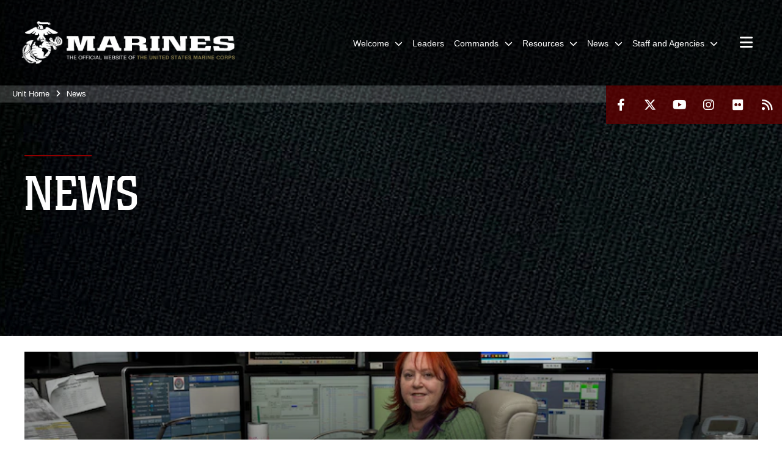

--- FILE ---
content_type: text/html; charset=utf-8
request_url: https://www.mcasyuma.marines.mil/News/News-Articles/Article/549974/fy-10-re-enlistment-guidance-released/
body_size: 20528
content:
<!DOCTYPE html>
<html  lang="en-US">
<head id="Head"><meta content="text/html; charset=UTF-8" http-equiv="Content-Type" />
<meta name="REVISIT-AFTER" content="1 DAYS" />
<meta name="RATING" content="GENERAL" />
<meta name="RESOURCE-TYPE" content="DOCUMENT" />
<meta content="text/javascript" http-equiv="Content-Script-Type" />
<meta content="text/css" http-equiv="Content-Style-Type" />
<title>
	News
</title><meta id="MetaDescription" name="description" content="Marine Corps Air Station Yuma" /><meta id="MetaKeywords" name="keywords" content="News,Stories,Feature" /><meta id="MetaRobots" name="robots" content="INDEX, FOLLOW" /><link href="/Resources/Shared/stylesheets/dnndefault/7.0.0/default.css?cdv=2978" type="text/css" rel="stylesheet"/><link href="/DesktopModules/PhotoDashboard/module.css?cdv=2978" type="text/css" rel="stylesheet"/><link href="/DesktopModules/ArticleCSDashboard/module.css?cdv=2978" type="text/css" rel="stylesheet"/><link href="/DesktopModules/ArticleCS/module.css?cdv=2978" type="text/css" rel="stylesheet"/><link href="/DesktopModules/PhotoDashboard/Layouts/HeroPane/template.css?cdv=2978" type="text/css" rel="stylesheet"/><link href="/Portals/_default/skins/marinestheme/skin.css?cdv=2978" type="text/css" rel="stylesheet"/><link href="/Portals/152/portal.css?cdv=2978" type="text/css" rel="stylesheet"/><link href="/Desktopmodules/SharedLibrary/Plugins/Skin/SkipNav/css/skipnav.css?cdv=2978" type="text/css" rel="stylesheet"/><link href="/DesktopModules/SharedLibrary/ValidatedPlugins/aos/aos.css?cdv=2978" type="text/css" rel="stylesheet"/><link href="/Desktopmodules/SharedLibrary/Plugins/spectrum/spectrum.css?cdv=2978" type="text/css" rel="stylesheet"/><link href="/desktopmodules/ArticleCS/styles/MarinesMIL3/style.css?cdv=2978" type="text/css" rel="stylesheet"/><link href="/Desktopmodules/SharedLibrary/Plugins/ColorBox/colorbox.css?cdv=2978" type="text/css" rel="stylesheet"/><link href="/Desktopmodules/SharedLibrary/ValidatedPlugins/font-awesome6/css/all.min.css?cdv=2978" type="text/css" rel="stylesheet"/><link href="/Desktopmodules/SharedLibrary/ValidatedPlugins/font-awesome6/css/v4-shims.min.css?cdv=2978" type="text/css" rel="stylesheet"/><script src="/Resources/libraries/jQuery/03_07_01/jquery.js?cdv=2978" type="text/javascript"></script><script src="/Resources/libraries/jQuery-Migrate/03_04_01/jquery-migrate.js?cdv=2978" type="text/javascript"></script><script src="/Resources/libraries/jQuery-UI/01_13_03/jquery-ui.min.js?cdv=2978" type="text/javascript"></script><meta name='host' content='DMA Public Web' /><meta name='contact' content='dma.WebSD@mail.mil' /><script  src="/Desktopmodules/SharedLibrary/Plugins/GoogleAnalytics/Universal-Federated-Analytics-8.7.js?agency=DOD&subagency=USMC&sitetopic=dma.web&dclink=true"  id="_fed_an_ua_tag" ></script><meta name="viewport" content="width=device-width, initial-scale=1, shrink-to-fit=no" /><meta name="viewport" content="width=device-width, initial-scale=1, shrink-to-fit=no" /><meta name="viewport" content="width=device-width, initial-scale=1, shrink-to-fit=no" /></head>
<body id="Body">

    <form method="post" action="/News/News-Articles/Article/549974/fy-10-re-enlistment-guidance-released/" id="Form" enctype="multipart/form-data">
<div class="aspNetHidden">
<input type="hidden" name="__EVENTTARGET" id="__EVENTTARGET" value="" />
<input type="hidden" name="__EVENTARGUMENT" id="__EVENTARGUMENT" value="" />
<input type="hidden" name="__VIEWSTATE" id="__VIEWSTATE" value="3nI78ZRlwZysPOYzsqkzGsN+CrRgj0OyzZblFhiNKgn3p/pFKbQHFUR4dA+0OKNSwejRIwSWhkQh4kM3nIQTab+jsqAx5KCW38dY/tVjB15FeK3tG5f3H4tXI+UY6mUuLOWQP7Myofwy85AgHQ56+gy2cQjsg20KEi29m17DcbMv28DQdTxilTrz7Gl1keSmZfFBSdk7dHl8GppUN6a/tbeormps+qbJIr5vziEDpxLzEOzMjyyPzL4bXKxfFnDXyDRgJo/dq54e2ZmDrb5BvOpkozd/Ys0isI6U0DfOpZalq9Iv2Qu6MbhrByW+HtDKKxgRixi6BaN4sXmQdtUSz1OlnI3py+fdxdB2Fvjk5rFsJEVzkZZNUfFNHyCxo0eRRlaPGG3DNRtom2E5/Vbs1h/w0HCvUUUk/+joCcmFPHUNLSaiImom+cE8KZgPSjKFQ7VYCQKJY9msAxi1LwytmX6m8y09UAm8Tax+wZKD/nT/hMnC83gVyQaj5kUhkfMPLhEENyQof8CIE345VRfnxjSKNH1k4u4BK9pWYDs9uESGhjPVnnMJyoiRkEW5+MLM/2RvhnV8/L0VJtWx+5RF278rDbL/pSHbf6DqFp59h/geGMEclsYSJvZibiOXE04Dqmvwr2daQAqfIaryGkcXGiWWFHAI8T3BBJjk1llKktoAmUoYAPihL7fINDUVXaLxM+oQjC9eV4tPromcKyNlWnyCajq6WskEdBSdZR/GtskMcotsJx2Wuqdv9xxGmvtPqun0ybMfv3Evak1VIFrUEX99WDFvW8M662VGKTqeBkEnDfh2L2OmiO2yyS1RX9FxOQBZ2DOXWh/QkUA4uaYGzgvzh92kUzouB0xHB8KoKCQ2zYhLwLPKL9l4z6nhyuPBHZL9eIdUQ/mcGlBSpztP/f3vSe/byNV5X4EqxdJmCsOHm1UE3qELyb2mlXQONCx4OC03+60liGpYVTZeEc8US1gQ9D0emm9a/IGPRy9cIMe3OwGLPHHpAskLOCEjqcaucfQQMzdPN2hHv7oU0ZYsUak9cwrOurwZtDijipQbG/TPh+fmPOpeypZrhX4qFL0a6O6IjBH/zAC7Rg1yNb1Jkg214SyFjx3xgEzUxG7yLwGMR2bg5kHTU1SOb4GJhz+qRoHiLZceocPgzPfmGDbe3PKB6+zUWt/fofylqGlSXhZLzZsDvqc/htbwYBhD2AyL8yBpXbrGB5MgyBoMqS4g5w/wFFjWGn+bpSgVWOJUAG2OFphh14d3muwobbTTG7Q/YNI4JdKZg2nfIWr5s7lfiVC+DM1+Q5pYaFo5nKeDyCZ8vhRPlACb/L0qbt7Y9wN1VKB6gJYXMCpU/+EzIGyHE8OJi5/ZpyAfLbyAmjwL5iwhE7irL0UEiDx2gz7Lx/YzHlHMzZh/O/[base64]/HhbRsKevZs6/QoD2+BtmWw5FaPf4v/9mRxHHA5dZ84qhQmNd5sS49vyLXMOoTR9QrKFpKtm48Bb/KRJgcgOISfHkfk6JGsrd6hbaz3Bn41b3PZktfZ72Q66oQ1mWw59E+fwFleb7YneYyj24jHDyxVqjLKYnngArON8929CE900ZO6zkyyXLlMWp1fkbH/wC1KRnmT8zi8BTxIrRCi0C/DDloiBNKvwMyif3IXqzUoUrZOPGeSdJWrTcCf5i6ijpmhmAXHlU6yCExP93B60qcSN5s6mFgchEPZuBILZOuJhv5ROUv0RasA3GMrbI66FtbVCyGnj9GU801sRQzpSE1E3Gr+DUhFYrXtJnYTCGjajR4nqyqOgjpFEO3lC/ufINgXEXKxpgCmlrxCbPCSgN/Cu/wZJRk4Fe52AdOpzygczFyv38ZSjC9AhtM0K0z8Q9jM3S3wcYzswY175Xfd3smRr2PwiareUzjURKoUiDKe" />
</div>

<script type="text/javascript">
//<![CDATA[
var theForm = document.forms['Form'];
if (!theForm) {
    theForm = document.Form;
}
function __doPostBack(eventTarget, eventArgument) {
    if (!theForm.onsubmit || (theForm.onsubmit() != false)) {
        theForm.__EVENTTARGET.value = eventTarget;
        theForm.__EVENTARGUMENT.value = eventArgument;
        theForm.submit();
    }
}
//]]>
</script>


<script src="/WebResource.axd?d=pynGkmcFUV3N8bfprbQS0jFfvdz-DA10GMlw9OUhsCgxZnctJegKa6BYomQ1&amp;t=638901627720898773" type="text/javascript"></script>


<script src="/ScriptResource.axd?d=NJmAwtEo3IpK2g7JTRSMmik34PbOy56rKmpCCY9c0IuBlnEbhhFae_kQJWt66DuEhw-Osce7G501JTW9OGWRnd0EbuOkbrWsRmtU11Nj_i0XQ9cGNYMzzkFB5birW0a-1aK-ZA2&amp;t=32e5dfca" type="text/javascript"></script>
<script src="/ScriptResource.axd?d=dwY9oWetJoJFOsZ7uv-AD6rnnw1gg45X0YCH7_dWw6-26XQltO1_5azbICY-_tq-M6RY9HEg67V8XgtLpPVUPl1Dn9p5QdJTkPAHetpXAJ7lKjHpBkd_x3tMAx_TdJCVFvjTnBv-7vOJGyRf0&amp;t=32e5dfca" type="text/javascript"></script>
<div class="aspNetHidden">

	<input type="hidden" name="__VIEWSTATEGENERATOR" id="__VIEWSTATEGENERATOR" value="CA0B0334" />
	<input type="hidden" name="__VIEWSTATEENCRYPTED" id="__VIEWSTATEENCRYPTED" value="" />
	<input type="hidden" name="__EVENTVALIDATION" id="__EVENTVALIDATION" value="qQIfJr0rticHwsiDWuSapmdFsgFpRS1VTYzwrhozNyweH1U2Js5p55qPlbko5ZD4Hb0M/ZPvXzmlSf4gRJh4d+MkEDIPsw/sMVv6oFM/NGn560av" />
</div><script src="/Desktopmodules/SharedLibrary/Plugins/spectrum/spectrum.js?cdv=2978" type="text/javascript"></script><script src="/js/dnn.js?cdv=2978" type="text/javascript"></script><script src="/js/dnn.modalpopup.js?cdv=2978" type="text/javascript"></script><script src="/Portals/_default/skins/marinestheme/Resources/js/skin.build.js?cdv=2978" type="text/javascript"></script><script src="/js/dnncore.js?cdv=2978" type="text/javascript"></script><script src="/Desktopmodules/SharedLibrary/Plugins/Mobile-Detect/mobile-detect.min.js?cdv=2978" type="text/javascript"></script><script src="/DesktopModules/SharedLibrary/ValidatedPlugins/aos/aos.js?cdv=2978" type="text/javascript"></script><script src="/DesktopModules/ArticleCS/Resources/ArticleCS/js/ArticleCS.js?cdv=2978" type="text/javascript"></script><script src="/Desktopmodules/SharedLibrary/Plugins/ColorBox/jquery.colorbox.js?cdv=2978" type="text/javascript"></script><script src="/Desktopmodules/SharedLibrary/ValidatedPlugins/moment/moment.js?cdv=2978" type="text/javascript"></script><script src="/DesktopModules/SharedLibrary/Plugins/jquery-inview/jquery.inview.min.js?cdv=2978" type="text/javascript"></script><script src="/js/dnn.servicesframework.js?cdv=2978" type="text/javascript"></script><script src="/Desktopmodules/SharedLibrary/Plugins/Skin/js/common.js?cdv=2978" type="text/javascript"></script><script src="/Desktopmodules/SharedLibrary/ValidatedPlugins/moment-timezone/builds/moment-timezone-with-data.js?cdv=2978" type="text/javascript"></script><script src="/Desktopmodules/SharedLibrary/Plugins/image-set-polyfill/image-set-polyfill.js?cdv=2978" type="text/javascript"></script>
<script type="text/javascript">
//<![CDATA[
Sys.WebForms.PageRequestManager._initialize('ScriptManager', 'Form', ['tdnn$ctr24185$Article$desktopmodules_articlecs_article_ascx$UpdatePanel1','dnn_ctr24185_Article_desktopmodules_articlecs_article_ascx_UpdatePanel1'], [], [], 90, '');
//]]>
</script>

        
        
        
<script type="text/javascript">
$('#personaBar-iframe').load(function() {$('#personaBar-iframe').contents().find("head").append($("<style type='text/css'>.personabar .personabarLogo {}</style>")); });
</script>

<script type="text/javascript">

jQuery(document).ready(function() {
initializeSkin();
});

</script>

<script type="text/javascript">
var skinvars = {"SiteName":"Marine Corps Air Station Yuma","SiteShortName":"MCAS Yuma","SiteSubTitle":"","aid":"mcasyuma","IsSecureConnection":true,"IsBackEnd":false,"DisableShrink":false,"IsAuthenticated":false,"SearchDomain":"search.usa.gov","SiteUrl":"https://www.mcasyuma.marines.mil/","LastLogin":null,"IsLastLoginFail":false,"IncludePiwik":false,"PiwikSiteID":-1,"SocialLinks":{"Facebook":{"Url":"https://www.facebook.com/mcasyuma","Window":"_blank","Relationship":"noopener"},"Twitter":{"Url":"http://twitter.com/MCASYumaPAO","Window":"_blank","Relationship":"noopener"},"YouTube":{"Url":"http://www.youtube.com/Marines","Window":"_blank","Relationship":"noopener"},"Flickr":{"Url":"http://www.flickr.com/photos/marine_corps/","Window":"_blank","Relationship":"noopener"},"Pintrest":{"Url":"","Window":"_blank","Relationship":"noopener"},"Instagram":{"Url":"https://www.instagram.com/mcasyuma/","Window":"_blank","Relationship":"noopener"},"Blog":{"Url":"","Window":"","Relationship":null},"RSS":{"Url":"http://www.marines.mil/News/Feeds.aspx","Window":"_blank","Relationship":"noopener"},"Podcast":{"Url":"","Window":"","Relationship":null},"Email":{"Url":"","Window":"","Relationship":null},"LinkedIn":{"Url":"","Window":"","Relationship":""},"Snapchat":{"Url":"","Window":"","Relationship":""}},"SiteLinks":null,"LogoffTimeout":10500000,"SiteAltLogoText":""};
</script>
<script type="application/ld+json">{"@context":"http://schema.org","@type":"Organization","logo":"https://www.mcasyuma.marines.mil/Portals/152/mdmlogo.png?ver=6zLfUDMIKlZWZXb7E6jajg%3d%3d","name":"Marine Corps Air Station Yuma","url":"https://www.mcasyuma.marines.mil/","sameAs":["https://www.facebook.com/mcasyuma","http://twitter.com/MCASYumaPAO","https://www.instagram.com/mcasyuma/","http://www.youtube.com/Marines"]}</script>

<!-- MobileNav -->


<div class="mobile-nav" id="mobile-nav">
  <div class="content">
    <div class="container-fluid">
      <header class="row">
        <h3 class="col-10">Marines</h3>
        <div class="col-2"><button class="close" id="close-mobile-nav" aria-label="Close mobile navigation menu"></button></div>
      </header>
      <div class="row">
        <div class="container-fluid no-gutters nopad">
          <div class="row no-gutters nopad">
            <div class="offset-1 col-10 mobile-nav-pos">
              

<!-- ./ helper -->

        <ul>
                        <li class="">
                            <a data-toggle="submenu" href="https://www.mcasyuma.marines.mil/Welcome/" aria-haspopup="true" aria-expanded="false">
                                <span>Welcome</span>
                            </a>
                                    <ul>
                        <li><a href="https://www.mcasyuma.marines.mil/Base-Access/">Base Access</a></li>
        </ul>

                        </li>
                            <li class=""><a href="https://www.mcasyuma.marines.mil/Leaders/"><span>Leaders</span></a></li>
                        <li class="">
                            <a data-toggle="submenu" aria-haspopup="true" aria-expanded="false" aria-disabled="true" class="disabled">
                                <span>Commands</span>
                            </a>
                                    <ul>
                        <li><a href="https://www.mcasyuma.marines.mil/Commands/H_HS/">Headquarters &amp; Headquarters Squadron</a></li>
                        <li>
                            <a href="https://www.mcasyuma.marines.mil/Commands/Branch-Health-Clinic-MCAS-Yuma/" data-toggle="submenu" aria-haspopup="true" aria-expanded="false">Branch Health Clinic MCAS Yuma</a>
                                    <ul>
                        <li><a href="https://camp-pendleton.tricare.mil/">Naval Hospital Camp Pendleton</a></li>
        </ul>

                        </li>
                        <li><a href="http://www.1stmlg.marines.mil/Units/1st-Dental-Bn/">1st Dental Battalion</a></li>
                        <li><a href="https://www.1stmlg.marines.mil/Units/1st-Maintenance-Bn/CLC-16/">Combat Logistics Company 16</a></li>
                        <li><a href="https://www.3rdmaw.marines.mil/Units/MACG-38/MACS-1/">Marine Air Control Squadron 1</a></li>
                        <li>
                            <a href="https://www.3rdmaw.marines.mil/Units/MAG-13/" data-toggle="submenu" aria-haspopup="true" aria-expanded="false">Marine Aircraft Group 13</a>
                                    <ul>
                        <li><a href="https://www.3rdmaw.marines.mil/Units/MAG-13/VMFA-211/">Marine Fighter Attack Squadron 211</a></li>
                        <li><a href="https://www.3rdmaw.marines.mil/Units/MAG-13/VMA-214/">Marine Fighter Attack Squadron 214</a></li>
                        <li><a href="http://www.3rdmaw.marines.mil/Units/MAG-13/VMFA-122/">Marine Fighter Attack Squadron 122</a></li>
                        <li><a href="https://www.3rdmaw.marines.mil/Units/MAG-13/MALS-13/">Marine Aviation Logistics Squadron 13</a></li>
                        <li><a href="https://www.3rdmaw.marines.mil/Units/MAG-13/MWSS-371/">Marine Wing Support Squadron 371</a></li>
                        <li><a href="https://www.3rdmaw.marines.mil/Units/MAG-13/VMU-1/">Marine Unmanned Aerial Vehicle Squadron 1</a></li>
        </ul>

                        </li>
                        <li><a href="https://www.29palms.marines.mil/Units/MAWTS-1/">Marine Aviation Weapons Tactics Squadron 1</a></li>
                        <li><a href="https://www.marforres.marines.mil/Units/4th-Marine-Aircraft-Wing/Marine-Aircraft-Group-41/Marine-Fighter-Training-Squadron-401/">Marine Fighter Training Squadron 401</a></li>
                        <li><a href="https://www.aviation.marines.mil/Units/VMX-1/">Marine Operational Test &amp; Evaluation Squadron 1</a></li>
        </ul>

                        </li>
                        <li class="">
                            <a data-toggle="submenu" aria-haspopup="true" aria-expanded="false" aria-disabled="true" class="disabled">
                                <span>Resources</span>
                            </a>
                                    <ul>
                        <li><a href="https://www.mcasyuma.marines.mil/Resources/Chapel/">Chapel</a></li>
                        <li>
                            <a data-toggle="submenu" aria-haspopup="true" aria-expanded="false" class="disabled">Family</a>
                                    <ul>
                        <li>
                            <a href="https://www.mcasyuma.marines.mil/Family/Housing/" data-toggle="submenu" aria-haspopup="true" aria-expanded="false">Housing</a>
                                    <ul>
                        <li><a href="https://www.mcasyuma.marines.mil/Family/Housing/Military-Family-Housing-Office/">Military Family Housing Office</a></li>
                        <li><a href="https://www.mcasyuma.marines.mil/Family/Housing/FAQ/">FAQ</a></li>
                        <li><a href="https://www.mcasyuma.marines.mil/Family/Housing/Application-and-Waiting-List/">Application and Waiting List</a></li>
                        <li><a href="https://www.mcasyuma.marines.mil/Family/Housing/Floor-Plans/">Floor Plans</a></li>
                        <li><a href="https://www.mcasyuma.marines.mil/Resources/Family/Housing/16th-Street-Housing/">16th Street Housing</a></li>
                        <li><a href="https://www.mcasyuma.marines.mil/Family/Housing/Community-Rentals-and-Links/">Community Rentals and Links</a></li>
        </ul>

                        </li>
                        <li><a href="https://www.mcasyuma.marines.mil/Resources/Family/Uniformed-Readiness-Coordinators/">Uniformed Readiness Coordinators</a></li>
        </ul>

                        </li>
                        <li><a href="https://www.commissaries.com/">Commissary</a></li>
                        <li><a href="https://www.mcasyuma.marines.mil/Resources/Consumer-Financial-Protection-Bureau/">Consumer Financial Protection Bureau</a></li>
                        <li><a href="https://www.mcasyuma.marines.mil/Resources/Drug-Demand-Reduction-Program/">Drug Demand Reduction Program</a></li>
                        <li><a href="https://www.mcasyuma.marines.mil/Resources/External-Links/">External Links</a></li>
                        <li><a href="https://www.mcasyuma.marines.mil/Resources/Interactive-Customer-Evaluation/">Interactive Customer Evaluation</a></li>
                        <li><a href="https://yuma.usmc-mccs.org/">MCCS</a></li>
                        <li><a href="https://www.mcasyuma.marines.mil/Resources/Mission-Assurance/">Mission Assurance</a></li>
                        <li><a href="https://www.mcasyuma.marines.mil/Resources/Navy-Marine-Corps-Relief/">Navy-Marine Corps Relief</a></li>
                        <li><a href="javascript:void(window.open(&#39;https://webmail.us.usmc.mil/exchange/&#39;))">NMCI USMC Webmail</a></li>
                        <li><a href="https://www.mcasyuma.marines.mil/Resources/Sexual-Assault-Prevention-and-Response-Program/">Sexual Assault Prevention and Response Program</a></li>
                        <li><a href="https://www.mcasyuma.marines.mil/Resources/Unit-Information-Line/">Unit Information Line</a></li>
                        <li><a href="https://www.mcasyuma.marines.mil/Resources/Voting-Information/">Voting Information</a></li>
                        <li><a href="https://www.mcasyuma.marines.mil/Resources/Tax-Information/">Tax Information</a></li>
                        <li><a href="/LinkClick.aspx?fileticket=Hx_AeSj3meA%3d&amp;tabid=37484&amp;portalid=152">UAS Guidance</a></li>
                        <li><a href="https://www.mcasyuma.marines.mil/Resources/Range-Notifications/">Range Notifications</a></li>
                        <li><a href="https://www.mcasyuma.marines.mil/Resources/Yuma-NDA/">Yuma NDA</a></li>
        </ul>

                        </li>
                        <li class="active">
                            <a data-toggle="submenu" href="https://www.mcasyuma.marines.mil/News/" aria-haspopup="true" aria-expanded="false">
                                <span>News</span>
                            </a>
                                    <ul>
                        <li><a href="https://www.mcasyuma.marines.mil/News/Press-Releases/">Press Releases</a></li>
                        <li><a href="https://www.mcasyuma.marines.mil/Photos/">Photos</a></li>
                        <li><a href="https://www.mcasyuma.marines.mil/News/Videos/">Videos</a></li>
                        <li><a href="http://www.mciwest.marines.mil/Staff-Offices/Legal-Services-Support-Section-West/Court-Martial-Results/">Court Martial Results</a></li>
        </ul>

                        </li>
                        <li class="">
                            <a data-toggle="submenu" aria-haspopup="true" aria-expanded="false" aria-disabled="true" class="disabled">
                                <span>Staff and Agencies</span>
                            </a>
                                    <ul>
                        <li><a href="https://www.mcasyuma.marines.mil/Staff-and-Agencies/Air-Traffic-Control/">Air Traffic Control</a></li>
                        <li><a href="https://www.mcasyuma.marines.mil/Staff-and-Agencies/Air-Traffic-Control-Maintenance-Division/">Air Traffic Control Maintenance Division</a></li>
                        <li><a href="https://www.mcasyuma.marines.mil/Staff-and-Agencies/Billeting/">Billeting</a></li>
                        <li>
                            <a href="https://www.mcasyuma.marines.mil/Staff-and-Agencies/Range-Natural-and-Cultural-Resources/" data-toggle="submenu" aria-haspopup="true" aria-expanded="false">Conservation</a>
                                    <ul>
                        <li><a href="https://www.mcasyuma.marines.mil/Staff-and-Agencies/Conservation/Cultural-Resources/">Cultural Resources</a></li>
                        <li><a href="https://www.mcasyuma.marines.mil/Staff-and-Agencies/Conservation/Natural-Resources/">Natural Resources</a></li>
                        <li><a href="https://www.mcasyuma.marines.mil/Staff-and-Agencies/Conservation/Law-Enforcement/">Law Enforcement</a></li>
                        <li><a href="https://www.mcasyuma.marines.mil/Staff-and-Agencies/Conservation/Recreation/">Recreation</a></li>
                        <li><a href="https://www.mcasyuma.marines.mil/Staff-and-Agencies/Conservation/GIS/">GIS</a></li>
        </ul>

                        </li>
                        <li><a href="https://www.mcasyuma.marines.mil/Staff-and-Agencies/Detention-Facility/">Detention Facility</a></li>
                        <li><a href="https://www.mcasyuma.marines.mil/Staff-and-Agencies/Civilian-Career-Leadership-Development/">Civilian Career Leadership Development</a></li>
                        <li>
                            <a href="https://www.mcasyuma.marines.mil/Staff-and-Agencies/Communication-Strategy-and-Operations/" data-toggle="submenu" aria-haspopup="true" aria-expanded="false">Communication Strategy and Operations</a>
                                    <ul>
                        <li><a href="https://www.mcasyuma.marines.mil/Staff-and-Agencies/Office-of-Communication/Media-Engagement/">Media Engagement</a></li>
                        <li><a href="https://www.mcasyuma.marines.mil/Staff-and-Agencies/Office-of-Communication/Community-Relations/">Community Relations</a></li>
                        <li><a href="https://www.mcasyuma.marines.mil/Staff-and-Agencies/Office-of-Communication/Photography/">Photography</a></li>
                        <li><a href="https://www.mcasyuma.marines.mil/Staff-and-Agencies/Office-of-Communication/Videography/">Videography</a></li>
                        <li><a href="https://www.mcasyuma.marines.mil/Staff-and-Agencies/Communication-Strategy-and-Operations/Media-Relations/">Media Relations</a></li>
                        <li><a href="https://www.mcasyuma.marines.mil/Staff-and-Agencies/Office-of-Communication/Reproduction-and-Graphics/">Reproduction and Graphics</a></li>
        </ul>

                        </li>
                        <li><a href="https://www.mcasyuma.marines.mil/Staff-and-Agencies/Comptroller/">Comptroller</a></li>
                        <li><a href="https://www.mcasyuma.marines.mil/Staff-and-Agencies/Employment/">Employment</a></li>
                        <li><a href="https://www.mcasyuma.marines.mil/Environmental/">Environmental Division</a></li>
                        <li><a href="https://www.mcasyuma.marines.mil/Staff-and-Agencies/Equal-Opportunity-Advisor/">Equal Opportunity Advisor</a></li>
                        <li><a href="https://www.mcasyuma.marines.mil/Staff-and-Agencies/Equal-Employment-Opportunity/">Equal Employment Opportunity</a></li>
                        <li><a href="https://www.mcasyuma.marines.mil/Staff-and-Agencies/Facilities-Management/">Facilities Management</a></li>
                        <li><a href="https://www.mcasyuma.marines.mil/Staff-and-Agencies/Fire-Department/">Fire Department</a></li>
                        <li>
                            <a href="https://www.mcasyuma.marines.mil/Staff-and-Agencies/Installation-and-Logistics/" data-toggle="submenu" aria-haspopup="true" aria-expanded="false">Installation and Logistics</a>
                                    <ul>
                        <li><a href="https://www.mcasyuma.marines.mil/Staff-and-Agencies/Installation-and-Logistics/Services/">Services</a></li>
                        <li><a href="https://www.mcasyuma.marines.mil/Staff-and-Agencies/Installation-and-Logistics/I-and-L-Department/">I and L Department</a></li>
                        <li><a href="https://www.mcasyuma.marines.mil/Staff-and-Agencies/Installation-and-Logistics/I-and-L-Director/">I and L Director</a></li>
                        <li><a href="https://www.mcasyuma.marines.mil/Staff-and-Agencies/Installation-and-Logistics/I-and-L-Administration/">I and L Administration</a></li>
                        <li><a href="https://www.mcasyuma.marines.mil/Staff-and-Agencies/Installation-and-Logistics/Armory/">Armory</a></li>
                        <li><a href="https://www.mcasyuma.marines.mil/Staff-and-Agencies/Billeting/">Billeting</a></li>
                        <li><a href="https://www.mcasyuma.marines.mil/Staff-and-Agencies/Installation-and-Logistics/Contracts/">Contracts</a></li>
                        <li><a href="https://www.mcasyuma.marines.mil/Staff-and-Agencies/Installation-and-Logistics/Engineering/">Engineering</a></li>
                        <li><a href="https://www.mcasyuma.marines.mil/Staff-and-Agencies/Installation-and-Logistics/Facilities-Support/">Facilities Support</a></li>
                        <li><a href="https://www.mcasyuma.marines.mil/Staff-and-Agencies/Installation-and-Logistics/Food-Services/">Food Services</a></li>
                        <li><a href="https://www.mcasyuma.marines.mil/Staff-and-Agencies/Installation-and-Logistics/Fuels/">Fuels</a></li>
                        <li><a href="https://www.mcasyuma.marines.mil/Staff-and-Agencies/Installation-and-Logistics/Logistics/">Logistics</a></li>
                        <li><a href="https://www.mcasyuma.marines.mil/Staff-and-Agencies/Installation-and-Logistics/ROICC/">ROICC</a></li>
                        <li><a href="https://www.mcasyuma.marines.mil/Staff-and-Agencies/Installation-and-Logistics/DMO/">DMO</a></li>
                        <li><a href="https://www.mcasyuma.marines.mil/Staff-and-Agencies/Installation-and-Logistics/Base-Services-Department/">Base Services Department</a></li>
                        <li><a href="https://www.mcasyuma.marines.mil/Staff-and-Agencies/Installation-and-Logistics/BSD-Director/">BSD Director</a></li>
                        <li><a href="https://www.mcasyuma.marines.mil/Staff-and-Agencies/Installation-and-Logistics/BSD-Administration/">BSD Administration</a></li>
                        <li><a href="https://www.mcasyuma.marines.mil/Staff-and-Agencies/Installation-and-Logistics/Airfield-Services-Branch/">Airfield Services Branch</a></li>
                        <li><a href="https://www.mcasyuma.marines.mil/Staff-and-Agencies/Installation-and-Logistics/Budget/">Budget</a></li>
                        <li><a href="https://www.mcasyuma.marines.mil/Staff-and-Agencies/Installation-and-Logistics/Electronics-and-Electrical/">Electronics and Electrical</a></li>
                        <li><a href="https://www.mcasyuma.marines.mil/Staff-and-Agencies/Installation-and-Logistics/BSD-Logistics/">BSD Logistics</a></li>
                        <li><a href="https://www.mcasyuma.marines.mil/Staff-and-Agencies/Installation-and-Logistics/Maintenance-Division/">Maintenance Division</a></li>
                        <li><a href="https://www.mcasyuma.marines.mil/Staff-and-Agencies/Installation-and-Logistics/Mechanical/">Mechanical</a></li>
                        <li><a href="https://www.mcasyuma.marines.mil/Staff-and-Agencies/Installation-and-Logistics/Motor-Transportation/">Motor Transportation</a></li>
                        <li><a href="https://www.mcasyuma.marines.mil/Staff-and-Agencies/Installation-and-Logistics/Marine-Corps-Property-Branch/">Marine Corps Property Branch</a></li>
                        <li><a href="https://www.mcasyuma.marines.mil/Staff-and-Agencies/Installation-and-Logistics/Quality-Control/">Quality Control</a></li>
                        <li><a href="https://www.mcasyuma.marines.mil/Staff-and-Agencies/Installation-and-Logistics/Structural/">Structural</a></li>
                        <li><a href="https://www.mcasyuma.marines.mil/Staff-and-Agencies/Installation-and-Logistics/Supply-Recycling-HCP-Branch/">Supply Recycling HCP Branch</a></li>
                        <li><a href="https://www.mcasyuma.marines.mil/Staff-and-Agencies/Installation-and-Logistics/Ordnance/">Ordnance</a></li>
                        <li><a href="https://www.mcasyuma.marines.mil/Staff-and-Agencies/Installation-and-Logistics/Utilities/">Utilities</a></li>
                        <li><a href="https://www.mcasyuma.marines.mil/Staff-and-Agencies/Installation-and-Logistics/Work-Control-Branch/">Work Control Branch</a></li>
                        <li><a href="https://www.mcasyuma.marines.mil/Staff-and-Agencies/Installation-and-Logistics/Traffic-Management-Office/">Traffic Management Office</a></li>
        </ul>

                        </li>
                        <li><a href="https://www.mcasyuma.marines.mil/Staff-and-Agencies/Installation-Personnel-Admin-Center/">Installation Personnel Admin Center</a></li>
                        <li>
                            <a href="https://www.mcasyuma.marines.mil/Staff-and-Agencies/Legal-Services-Support-Detachment/" data-toggle="submenu" aria-haspopup="true" aria-expanded="false">Legal Services Support  Detachment</a>
                                    <ul>
                        <li><a href="https://www.mcasyuma.marines.mil/Staff-and-Agencies/Legal-Services-Support-Detachment/Administrative-Law/">Administrative Law</a></li>
                        <li><a href="https://www.mcasyuma.marines.mil/Staff-and-Agencies/Legal-Services-Support-Detachment/Defense-Services/">Defense Services</a></li>
                        <li><a href="https://www.mcasyuma.marines.mil/Staff-and-Agencies/Legal-Services-Support-Detachment/Legal-Assistance/">Legal Assistance</a></li>
                        <li><a href="https://www.mcasyuma.marines.mil/Staff-and-Agencies/Legal-Services-Support-Detachment/Trial-Services/">Trial Services</a></li>
                        <li><a href="https://www.mcasyuma.marines.mil/Staff-and-Agencies/Legal-Services-Support-Detachment/Victims-Legal-Counsel-Organization/">Victims&#39; Legal Counsel Organization</a></li>
                        <li><a href="https://www.mcasyuma.marines.mil/Staff-and-Agencies/Legal-Services-Support-Detachment/Victim-and-Witness-Assistance-Program/">Victim and Witness Assistance Program</a></li>
        </ul>

                        </li>
                        <li><a href="https://www.mcasyuma.marines.mil/Staff-and-Agencies/Mess-Hall/">Mess Hall</a></li>
                        <li><a href="https://www.mcasyuma.marines.mil/Staff-and-Agencies/Mission-Assurance/">Mission Assurance</a></li>
                        <li><a href="https://www.mcasyuma.marines.mil/Staff-and-Agencies/Office-of-the-Staff-Judge-Advocate/">Office of the Staff Judge Advocate</a></li>
                        <li><a href="https://www.mcasyuma.marines.mil/Staff-and-Agencies/Post-Office/">Post Office</a></li>
                        <li>
                            <a href="https://www.mcasyuma.marines.mil/Staff-and-Agencies/Provost-Marshals/" data-toggle="submenu" aria-haspopup="true" aria-expanded="false">Provost Marshals</a>
                                    <ul>
                        <li><a href="https://www.mcasyuma.marines.mil/Staff-and-Agencies/Provost-Marshals/Pet-Registration/">Pet Registration</a></li>
                        <li><a href="https://www.mcasyuma.marines.mil/Staff-and-Agencies/Provost-Marshals/Traffic-Court/">Traffic Court</a></li>
                        <li><a href="https://www.mcasyuma.marines.mil/Staff-and-Agencies/Provost-Marshals/Vehicle-Registration/">Vehicle Registration</a></li>
                        <li><a href="https://www.mcasyuma.marines.mil/Staff-and-Agencies/Provost-Marshals/Weapons-Registration/">Weapons Registration</a></li>
        </ul>

                        </li>
                        <li><a href="https://www.mcasyuma.marines.mil/Staff-and-Agencies/S-6/">S-6</a></li>
                        <li><a href="https://www.mcasyuma.marines.mil/Staff-and-Agencies/Safety-Department/">Safety Department</a></li>
                        <li>
                            <a href="https://www.mcasyuma.marines.mil/Staff-and-Agencies/Station-Inspector/" data-toggle="submenu" aria-haspopup="true" aria-expanded="false">Station Inspector</a>
                                    <ul>
                        <li><a href="https://www.mcasyuma.marines.mil/Staff-and-Agencies/Station-Inspector/Appeals/">Appeals</a></li>
                        <li><a href="https://www.mcasyuma.marines.mil/Staff-and-Agencies/Station-Inspector/Business-Permits/">Business Permits</a></li>
                        <li><a href="https://www.mcasyuma.marines.mil/Staff-and-Agencies/Station-Inspector/Command-Inspections/">Command Inspections</a></li>
                        <li><a href="https://www.mcasyuma.marines.mil/Staff-and-Agencies/Station-Inspector/Complaints-Hotline/">Complaints Hotline</a></li>
                        <li><a href="https://www.mcasyuma.marines.mil/Staff-and-Agencies/Station-Inspector/Off-Limits-Establishments/">Off Limits Establishments</a></li>
        </ul>

                        </li>
                        <li><a href="https://weather.navy.mil/AviationWeb/ViewLocalForecast?stationId=36">Weather</a></li>
                        <li><a href="https://www.mcasyuma.marines.mil/Staff-and-Agencies/Western-Area-Counsel-Office/">Western Area Counsel Office</a></li>
        </ul>

                        </li>
        </ul>
<!-- ./ node count -->


            </div>
          </div>
        </div>
      </div>
      <div class="mobile-search row">
        <div class="container-fluid">
          <div class="row">
            <div class="offset-1 col-9"><input type="text" placeholder="S e a r c h" aria-label="Search" id="MobileTxtSearch"></div>
            <div class="search col-2"><button id="MobileSearchButton" aria-label="Search"><i class="fas fa-search"></i></button></div>
          </div>
        </div>
      </div>
      <div class="row">
        <div class="offset-1 col-11 social-links-loader"></div>
      </div>
    </div>
  </div>
</div>
<script>
$(document).ready(function(){
  $('#MobileTxtSearch').keyup(function (e) {
    if (e.keyCode === 13) {
      doSearch($('#MobileTxtSearch').val());

      e.preventDefault();
      return false;
    }
  });

  $("#MobileSearchButton").click(function(e) {
    doSearch($('#MobileTxtSearch').val());

    e.preventDefault();
    return false;
  });
});

function doSearch(val) {
  //grab the text, strip out # and &
  var searchtxt = encodeURI(val.trim().replace(/#|&/g, ""));
  if(searchtxt){
    //redirect to /Home/Search
    window.location.assign("/SearchResults?tag=" + DOMPurify.sanitize(searchtxt));
  }
}
</script>



<!-- UserBar -->


<div class="site-wrapper">
  <div class="page-wrapper">
    <!-- Header -->
    <div id="skip-link-holder"><a id="skip-link" href="#skip-target">Skip to main content (Press Enter).</a></div>
    

<header class="navbar">
    <!-- NavBar -->
    

<div class="wrapper">
    <!-- Logo -->
    <a id="dnn_MainHeader_NavBar_LOGO1_hypLogo" title="Marine Corps Air Station Yuma" aria-label="Marine Corps Air Station Yuma" href="https://www.mcasyuma.marines.mil/"><img id="dnn_MainHeader_NavBar_LOGO1_imgLogo" class="logo" src="/Portals/152/mdmlogo.png?ver=6zLfUDMIKlZWZXb7E6jajg%3d%3d" alt="Marine Corps Air Station Yuma" /></a>
    <!-- ./Logo -->

    <!-- Nav -->
    <nav id="dnnbootsterNav" class="main-nav">
        <button type="button" id="open-mobile-nav" aria-label="Open mobile navigation" aria-expanded="false"><i class="fa fa-bars"></i></button>
        

<!-- ./ helper -->

<ul>
                    <li class="">
                        <a data-toggle="submenu" href="https://www.mcasyuma.marines.mil/Welcome/" aria-haspopup="true" aria-expanded="false">
                            <span>Welcome</span>
                        </a>
                                <ul>
                            <li><a href="https://www.mcasyuma.marines.mil/Base-Access/">Base Access</a></li>
        </ul>

                    </li>
                    <li class=""><a href="https://www.mcasyuma.marines.mil/Leaders/"><span>Leaders</span></a></li>
 <!-- ./ item cannot be disabled to work with smartmenus for accessibility -->
                <li class="">
                    <a data-toggle="submenu" href="javascript:void(0)" aria-haspopup="true" aria-expanded="false">
                        <span>Commands</span>
                    </a>
                            <ul>
                            <li><a href="https://www.mcasyuma.marines.mil/Commands/H_HS/">Headquarters &amp; Headquarters Squadron</a></li>
                            <li>
                                <a href="https://www.mcasyuma.marines.mil/Commands/Branch-Health-Clinic-MCAS-Yuma/" data-toggle="submenu" aria-haspopup="true" aria-expanded="false">Branch Health Clinic MCAS Yuma</a>
                                        <ul>
                            <li><a href="https://camp-pendleton.tricare.mil/">Naval Hospital Camp Pendleton</a></li>
        </ul>

                            </li>
                            <li><a href="http://www.1stmlg.marines.mil/Units/1st-Dental-Bn/" target="_blank" rel="noopener noreferrer">1st Dental Battalion</a></li>
                            <li><a href="https://www.1stmlg.marines.mil/Units/1st-Maintenance-Bn/CLC-16/" target="_blank" rel="noopener noreferrer">Combat Logistics Company 16</a></li>
                            <li><a href="https://www.3rdmaw.marines.mil/Units/MACG-38/MACS-1/" target="_blank" rel="noopener noreferrer">Marine Air Control Squadron 1</a></li>
                            <li>
                                <a href="https://www.3rdmaw.marines.mil/Units/MAG-13/" target="_blank" rel="noopener noreferrer" data-toggle="submenu" aria-haspopup="true" aria-expanded="false">Marine Aircraft Group 13</a>
                                        <ul>
                            <li><a href="https://www.3rdmaw.marines.mil/Units/MAG-13/VMFA-211/" target="_blank" rel="noopener noreferrer">Marine Fighter Attack Squadron 211</a></li>
                            <li><a href="https://www.3rdmaw.marines.mil/Units/MAG-13/VMA-214/" target="_blank" rel="noopener noreferrer">Marine Fighter Attack Squadron 214</a></li>
                            <li><a href="http://www.3rdmaw.marines.mil/Units/MAG-13/VMFA-122/">Marine Fighter Attack Squadron 122</a></li>
                            <li><a href="https://www.3rdmaw.marines.mil/Units/MAG-13/MALS-13/" target="_blank" rel="noopener noreferrer">Marine Aviation Logistics Squadron 13</a></li>
                            <li><a href="https://www.3rdmaw.marines.mil/Units/MAG-13/MWSS-371/" target="_blank" rel="noopener noreferrer">Marine Wing Support Squadron 371</a></li>
                            <li><a href="https://www.3rdmaw.marines.mil/Units/MAG-13/VMU-1/" target="_blank" rel="noopener noreferrer">Marine Unmanned Aerial Vehicle Squadron 1</a></li>
        </ul>

                            </li>
                            <li><a href="https://www.29palms.marines.mil/Units/MAWTS-1/">Marine Aviation Weapons Tactics Squadron 1</a></li>
                            <li><a href="https://www.marforres.marines.mil/Units/4th-Marine-Aircraft-Wing/Marine-Aircraft-Group-41/Marine-Fighter-Training-Squadron-401/" target="_blank" rel="noopener noreferrer">Marine Fighter Training Squadron 401</a></li>
                            <li><a href="https://www.aviation.marines.mil/Units/VMX-1/">Marine Operational Test &amp; Evaluation Squadron 1</a></li>
        </ul>

                </li>
 <!-- ./ item cannot be disabled to work with smartmenus for accessibility -->
                <li class="">
                    <a data-toggle="submenu" href="javascript:void(0)" aria-haspopup="true" aria-expanded="false">
                        <span>Resources</span>
                    </a>
                            <ul>
                            <li><a href="https://www.mcasyuma.marines.mil/Resources/Chapel/">Chapel</a></li>
                        <li>
                            <a data-toggle="submenu" aria-haspopup="true" aria-expanded="false" href="javascript:void(0)">Family</a>
                                    <ul>
                            <li>
                                <a href="https://www.mcasyuma.marines.mil/Family/Housing/" data-toggle="submenu" aria-haspopup="true" aria-expanded="false">Housing</a>
                                        <ul>
                            <li><a href="https://www.mcasyuma.marines.mil/Family/Housing/Military-Family-Housing-Office/">Military Family Housing Office</a></li>
                            <li><a href="https://www.mcasyuma.marines.mil/Family/Housing/FAQ/">FAQ</a></li>
                            <li><a href="https://www.mcasyuma.marines.mil/Family/Housing/Application-and-Waiting-List/">Application and Waiting List</a></li>
                            <li><a href="https://www.mcasyuma.marines.mil/Family/Housing/Floor-Plans/">Floor Plans</a></li>
                            <li><a href="https://www.mcasyuma.marines.mil/Resources/Family/Housing/16th-Street-Housing/">16th Street Housing</a></li>
                            <li><a href="https://www.mcasyuma.marines.mil/Family/Housing/Community-Rentals-and-Links/">Community Rentals and Links</a></li>
        </ul>

                            </li>
                            <li><a href="https://www.mcasyuma.marines.mil/Resources/Family/Uniformed-Readiness-Coordinators/">Uniformed Readiness Coordinators</a></li>
        </ul>

                        </li>
                            <li><a href="https://www.commissaries.com/" target="_blank" rel="noopener noreferrer">Commissary</a></li>
                            <li><a href="https://www.mcasyuma.marines.mil/Resources/Consumer-Financial-Protection-Bureau/">Consumer Financial Protection Bureau</a></li>
                            <li><a href="https://www.mcasyuma.marines.mil/Resources/Drug-Demand-Reduction-Program/">Drug Demand Reduction Program</a></li>
                            <li><a href="https://www.mcasyuma.marines.mil/Resources/External-Links/">External Links</a></li>
                            <li><a href="https://www.mcasyuma.marines.mil/Resources/Interactive-Customer-Evaluation/">Interactive Customer Evaluation</a></li>
                            <li><a href="https://yuma.usmc-mccs.org/" target="_blank" rel="noopener noreferrer">MCCS</a></li>
                            <li><a href="https://www.mcasyuma.marines.mil/Resources/Mission-Assurance/">Mission Assurance</a></li>
                            <li><a href="https://www.mcasyuma.marines.mil/Resources/Navy-Marine-Corps-Relief/">Navy-Marine Corps Relief</a></li>
                            <li><a href="javascript:void(window.open(&#39;https://webmail.us.usmc.mil/exchange/&#39;))">NMCI USMC Webmail</a></li>
                            <li><a href="https://www.mcasyuma.marines.mil/Resources/Sexual-Assault-Prevention-and-Response-Program/">Sexual Assault Prevention and Response Program</a></li>
                            <li><a href="https://www.mcasyuma.marines.mil/Resources/Unit-Information-Line/">Unit Information Line</a></li>
                            <li><a href="https://www.mcasyuma.marines.mil/Resources/Voting-Information/">Voting Information</a></li>
                            <li><a href="https://www.mcasyuma.marines.mil/Resources/Tax-Information/">Tax Information</a></li>
                            <li><a href="/LinkClick.aspx?fileticket=Hx_AeSj3meA%3d&amp;tabid=37484&amp;portalid=152">UAS Guidance</a></li>
                            <li><a href="https://www.mcasyuma.marines.mil/Resources/Range-Notifications/">Range Notifications</a></li>
                            <li><a href="https://www.mcasyuma.marines.mil/Resources/Yuma-NDA/">Yuma NDA</a></li>
        </ul>

                </li>
                    <li class="active">
                        <a data-toggle="submenu" href="https://www.mcasyuma.marines.mil/News/" aria-haspopup="true" aria-expanded="false">
                            <span>News</span>
                        </a>
                                <ul>
                            <li><a href="https://www.mcasyuma.marines.mil/News/Press-Releases/">Press Releases</a></li>
                            <li><a href="https://www.mcasyuma.marines.mil/Photos/">Photos</a></li>
                            <li><a href="https://www.mcasyuma.marines.mil/News/Videos/">Videos</a></li>
                            <li><a href="http://www.mciwest.marines.mil/Staff-Offices/Legal-Services-Support-Section-West/Court-Martial-Results/" target="_blank" rel="noopener noreferrer">Court Martial Results</a></li>
        </ul>

                    </li>
 <!-- ./ item cannot be disabled to work with smartmenus for accessibility -->
                <li class="">
                    <a data-toggle="submenu" href="javascript:void(0)" aria-haspopup="true" aria-expanded="false">
                        <span>Staff and Agencies</span>
                    </a>
                            <ul>
                            <li><a href="https://www.mcasyuma.marines.mil/Staff-and-Agencies/Air-Traffic-Control/">Air Traffic Control</a></li>
                            <li><a href="https://www.mcasyuma.marines.mil/Staff-and-Agencies/Air-Traffic-Control-Maintenance-Division/">Air Traffic Control Maintenance Division</a></li>
                            <li><a href="https://www.mcasyuma.marines.mil/Staff-and-Agencies/Billeting/">Billeting</a></li>
                            <li>
                                <a href="https://www.mcasyuma.marines.mil/Staff-and-Agencies/Range-Natural-and-Cultural-Resources/" data-toggle="submenu" aria-haspopup="true" aria-expanded="false">Conservation</a>
                                        <ul>
                            <li><a href="https://www.mcasyuma.marines.mil/Staff-and-Agencies/Conservation/Cultural-Resources/">Cultural Resources</a></li>
                            <li><a href="https://www.mcasyuma.marines.mil/Staff-and-Agencies/Conservation/Natural-Resources/">Natural Resources</a></li>
                            <li><a href="https://www.mcasyuma.marines.mil/Staff-and-Agencies/Conservation/Law-Enforcement/">Law Enforcement</a></li>
                            <li><a href="https://www.mcasyuma.marines.mil/Staff-and-Agencies/Conservation/Recreation/">Recreation</a></li>
                            <li><a href="https://www.mcasyuma.marines.mil/Staff-and-Agencies/Conservation/GIS/">GIS</a></li>
        </ul>

                            </li>
                            <li><a href="https://www.mcasyuma.marines.mil/Staff-and-Agencies/Detention-Facility/">Detention Facility</a></li>
                            <li><a href="https://www.mcasyuma.marines.mil/Staff-and-Agencies/Civilian-Career-Leadership-Development/">Civilian Career Leadership Development</a></li>
                            <li>
                                <a href="https://www.mcasyuma.marines.mil/Staff-and-Agencies/Communication-Strategy-and-Operations/" data-toggle="submenu" aria-haspopup="true" aria-expanded="false">Communication Strategy and Operations</a>
                                        <ul>
                            <li><a href="https://www.mcasyuma.marines.mil/Staff-and-Agencies/Office-of-Communication/Media-Engagement/">Media Engagement</a></li>
                            <li><a href="https://www.mcasyuma.marines.mil/Staff-and-Agencies/Office-of-Communication/Community-Relations/">Community Relations</a></li>
                            <li><a href="https://www.mcasyuma.marines.mil/Staff-and-Agencies/Office-of-Communication/Photography/">Photography</a></li>
                            <li><a href="https://www.mcasyuma.marines.mil/Staff-and-Agencies/Office-of-Communication/Videography/">Videography</a></li>
                            <li><a href="https://www.mcasyuma.marines.mil/Staff-and-Agencies/Communication-Strategy-and-Operations/Media-Relations/">Media Relations</a></li>
                            <li><a href="https://www.mcasyuma.marines.mil/Staff-and-Agencies/Office-of-Communication/Reproduction-and-Graphics/">Reproduction and Graphics</a></li>
        </ul>

                            </li>
                            <li><a href="https://www.mcasyuma.marines.mil/Staff-and-Agencies/Comptroller/">Comptroller</a></li>
                            <li><a href="https://www.mcasyuma.marines.mil/Staff-and-Agencies/Employment/">Employment</a></li>
                            <li><a href="https://www.mcasyuma.marines.mil/Environmental/">Environmental Division</a></li>
                            <li><a href="https://www.mcasyuma.marines.mil/Staff-and-Agencies/Equal-Opportunity-Advisor/">Equal Opportunity Advisor</a></li>
                            <li><a href="https://www.mcasyuma.marines.mil/Staff-and-Agencies/Equal-Employment-Opportunity/">Equal Employment Opportunity</a></li>
                            <li><a href="https://www.mcasyuma.marines.mil/Staff-and-Agencies/Facilities-Management/">Facilities Management</a></li>
                            <li><a href="https://www.mcasyuma.marines.mil/Staff-and-Agencies/Fire-Department/">Fire Department</a></li>
                            <li>
                                <a href="https://www.mcasyuma.marines.mil/Staff-and-Agencies/Installation-and-Logistics/" data-toggle="submenu" aria-haspopup="true" aria-expanded="false">Installation and Logistics</a>
                                        <ul>
                            <li><a href="https://www.mcasyuma.marines.mil/Staff-and-Agencies/Installation-and-Logistics/Services/">Services</a></li>
                            <li><a href="https://www.mcasyuma.marines.mil/Staff-and-Agencies/Installation-and-Logistics/I-and-L-Department/">I and L Department</a></li>
                            <li><a href="https://www.mcasyuma.marines.mil/Staff-and-Agencies/Installation-and-Logistics/I-and-L-Director/">I and L Director</a></li>
                            <li><a href="https://www.mcasyuma.marines.mil/Staff-and-Agencies/Installation-and-Logistics/I-and-L-Administration/">I and L Administration</a></li>
                            <li><a href="https://www.mcasyuma.marines.mil/Staff-and-Agencies/Installation-and-Logistics/Armory/">Armory</a></li>
                            <li><a href="https://www.mcasyuma.marines.mil/Staff-and-Agencies/Billeting/">Billeting</a></li>
                            <li><a href="https://www.mcasyuma.marines.mil/Staff-and-Agencies/Installation-and-Logistics/Contracts/">Contracts</a></li>
                            <li><a href="https://www.mcasyuma.marines.mil/Staff-and-Agencies/Installation-and-Logistics/Engineering/">Engineering</a></li>
                            <li><a href="https://www.mcasyuma.marines.mil/Staff-and-Agencies/Installation-and-Logistics/Facilities-Support/">Facilities Support</a></li>
                            <li><a href="https://www.mcasyuma.marines.mil/Staff-and-Agencies/Installation-and-Logistics/Food-Services/">Food Services</a></li>
                            <li><a href="https://www.mcasyuma.marines.mil/Staff-and-Agencies/Installation-and-Logistics/Fuels/">Fuels</a></li>
                            <li><a href="https://www.mcasyuma.marines.mil/Staff-and-Agencies/Installation-and-Logistics/Logistics/">Logistics</a></li>
                            <li><a href="https://www.mcasyuma.marines.mil/Staff-and-Agencies/Installation-and-Logistics/ROICC/">ROICC</a></li>
                            <li><a href="https://www.mcasyuma.marines.mil/Staff-and-Agencies/Installation-and-Logistics/DMO/">DMO</a></li>
                            <li><a href="https://www.mcasyuma.marines.mil/Staff-and-Agencies/Installation-and-Logistics/Base-Services-Department/">Base Services Department</a></li>
                            <li><a href="https://www.mcasyuma.marines.mil/Staff-and-Agencies/Installation-and-Logistics/BSD-Director/">BSD Director</a></li>
                            <li><a href="https://www.mcasyuma.marines.mil/Staff-and-Agencies/Installation-and-Logistics/BSD-Administration/">BSD Administration</a></li>
                            <li><a href="https://www.mcasyuma.marines.mil/Staff-and-Agencies/Installation-and-Logistics/Airfield-Services-Branch/">Airfield Services Branch</a></li>
                            <li><a href="https://www.mcasyuma.marines.mil/Staff-and-Agencies/Installation-and-Logistics/Budget/">Budget</a></li>
                            <li><a href="https://www.mcasyuma.marines.mil/Staff-and-Agencies/Installation-and-Logistics/Electronics-and-Electrical/">Electronics and Electrical</a></li>
                            <li><a href="https://www.mcasyuma.marines.mil/Staff-and-Agencies/Installation-and-Logistics/BSD-Logistics/">BSD Logistics</a></li>
                            <li><a href="https://www.mcasyuma.marines.mil/Staff-and-Agencies/Installation-and-Logistics/Maintenance-Division/">Maintenance Division</a></li>
                            <li><a href="https://www.mcasyuma.marines.mil/Staff-and-Agencies/Installation-and-Logistics/Mechanical/">Mechanical</a></li>
                            <li><a href="https://www.mcasyuma.marines.mil/Staff-and-Agencies/Installation-and-Logistics/Motor-Transportation/">Motor Transportation</a></li>
                            <li><a href="https://www.mcasyuma.marines.mil/Staff-and-Agencies/Installation-and-Logistics/Marine-Corps-Property-Branch/">Marine Corps Property Branch</a></li>
                            <li><a href="https://www.mcasyuma.marines.mil/Staff-and-Agencies/Installation-and-Logistics/Quality-Control/">Quality Control</a></li>
                            <li><a href="https://www.mcasyuma.marines.mil/Staff-and-Agencies/Installation-and-Logistics/Structural/">Structural</a></li>
                            <li><a href="https://www.mcasyuma.marines.mil/Staff-and-Agencies/Installation-and-Logistics/Supply-Recycling-HCP-Branch/">Supply Recycling HCP Branch</a></li>
                            <li><a href="https://www.mcasyuma.marines.mil/Staff-and-Agencies/Installation-and-Logistics/Ordnance/">Ordnance</a></li>
                            <li><a href="https://www.mcasyuma.marines.mil/Staff-and-Agencies/Installation-and-Logistics/Utilities/">Utilities</a></li>
                            <li><a href="https://www.mcasyuma.marines.mil/Staff-and-Agencies/Installation-and-Logistics/Work-Control-Branch/">Work Control Branch</a></li>
                            <li><a href="https://www.mcasyuma.marines.mil/Staff-and-Agencies/Installation-and-Logistics/Traffic-Management-Office/">Traffic Management Office</a></li>
        </ul>

                            </li>
                            <li><a href="https://www.mcasyuma.marines.mil/Staff-and-Agencies/Installation-Personnel-Admin-Center/">Installation Personnel Admin Center</a></li>
                            <li>
                                <a href="https://www.mcasyuma.marines.mil/Staff-and-Agencies/Legal-Services-Support-Detachment/" data-toggle="submenu" aria-haspopup="true" aria-expanded="false">Legal Services Support  Detachment</a>
                                        <ul>
                            <li><a href="https://www.mcasyuma.marines.mil/Staff-and-Agencies/Legal-Services-Support-Detachment/Administrative-Law/">Administrative Law</a></li>
                            <li><a href="https://www.mcasyuma.marines.mil/Staff-and-Agencies/Legal-Services-Support-Detachment/Defense-Services/">Defense Services</a></li>
                            <li><a href="https://www.mcasyuma.marines.mil/Staff-and-Agencies/Legal-Services-Support-Detachment/Legal-Assistance/">Legal Assistance</a></li>
                            <li><a href="https://www.mcasyuma.marines.mil/Staff-and-Agencies/Legal-Services-Support-Detachment/Trial-Services/">Trial Services</a></li>
                            <li><a href="https://www.mcasyuma.marines.mil/Staff-and-Agencies/Legal-Services-Support-Detachment/Victims-Legal-Counsel-Organization/">Victims&#39; Legal Counsel Organization</a></li>
                            <li><a href="https://www.mcasyuma.marines.mil/Staff-and-Agencies/Legal-Services-Support-Detachment/Victim-and-Witness-Assistance-Program/">Victim and Witness Assistance Program</a></li>
        </ul>

                            </li>
                            <li><a href="https://www.mcasyuma.marines.mil/Staff-and-Agencies/Mess-Hall/">Mess Hall</a></li>
                            <li><a href="https://www.mcasyuma.marines.mil/Staff-and-Agencies/Mission-Assurance/">Mission Assurance</a></li>
                            <li><a href="https://www.mcasyuma.marines.mil/Staff-and-Agencies/Office-of-the-Staff-Judge-Advocate/">Office of the Staff Judge Advocate</a></li>
                            <li><a href="https://www.mcasyuma.marines.mil/Staff-and-Agencies/Post-Office/">Post Office</a></li>
                            <li>
                                <a href="https://www.mcasyuma.marines.mil/Staff-and-Agencies/Provost-Marshals/" data-toggle="submenu" aria-haspopup="true" aria-expanded="false">Provost Marshals</a>
                                        <ul>
                            <li><a href="https://www.mcasyuma.marines.mil/Staff-and-Agencies/Provost-Marshals/Pet-Registration/">Pet Registration</a></li>
                            <li><a href="https://www.mcasyuma.marines.mil/Staff-and-Agencies/Provost-Marshals/Traffic-Court/">Traffic Court</a></li>
                            <li><a href="https://www.mcasyuma.marines.mil/Staff-and-Agencies/Provost-Marshals/Vehicle-Registration/">Vehicle Registration</a></li>
                            <li><a href="https://www.mcasyuma.marines.mil/Staff-and-Agencies/Provost-Marshals/Weapons-Registration/">Weapons Registration</a></li>
        </ul>

                            </li>
                            <li><a href="https://www.mcasyuma.marines.mil/Staff-and-Agencies/S-6/">S-6</a></li>
                            <li><a href="https://www.mcasyuma.marines.mil/Staff-and-Agencies/Safety-Department/">Safety Department</a></li>
                            <li>
                                <a href="https://www.mcasyuma.marines.mil/Staff-and-Agencies/Station-Inspector/" data-toggle="submenu" aria-haspopup="true" aria-expanded="false">Station Inspector</a>
                                        <ul>
                            <li><a href="https://www.mcasyuma.marines.mil/Staff-and-Agencies/Station-Inspector/Appeals/">Appeals</a></li>
                            <li><a href="https://www.mcasyuma.marines.mil/Staff-and-Agencies/Station-Inspector/Business-Permits/">Business Permits</a></li>
                            <li><a href="https://www.mcasyuma.marines.mil/Staff-and-Agencies/Station-Inspector/Command-Inspections/">Command Inspections</a></li>
                            <li><a href="https://www.mcasyuma.marines.mil/Staff-and-Agencies/Station-Inspector/Complaints-Hotline/">Complaints Hotline</a></li>
                            <li><a href="https://www.mcasyuma.marines.mil/Staff-and-Agencies/Station-Inspector/Off-Limits-Establishments/">Off Limits Establishments</a></li>
        </ul>

                            </li>
                            <li><a href="https://weather.navy.mil/AviationWeb/ViewLocalForecast?stationId=36">Weather</a></li>
                            <li><a href="https://www.mcasyuma.marines.mil/Staff-and-Agencies/Western-Area-Counsel-Office/">Western Area Counsel Office</a></li>
        </ul>

                </li>
            <li class="">
            <button type="button" class="btn" style="color:white;" data-toggle="collapse" data-target="#unitflagmenu" aria-label="Toggle Marines.mil Navigation" aria-expanded="false">
                <i class="fa fa-bars" style="font-size: 1.5em;"></i>
            </button>
        </li>
</ul>
<!-- ./ node count -->


    </nav>
    <!-- ./Nav -->
</div>


    <div class="secondarybar">
        <!-- Breadcrumb -->
        <div class="breadcrumbs">
            <span id="dnn_MainHeader_Breadcrumbs_Breadcrumb_lblBreadCrumb" itemprop="breadcrumb" itemscope="" itemtype="https://schema.org/breadcrumb"><span itemscope itemtype="http://schema.org/BreadcrumbList"><span itemprop="itemListElement" itemscope itemtype="http://schema.org/ListItem"><a href="https://www.mcasyuma.marines.mil/" class="skin-breadcrumb" itemprop="item" ><span itemprop="name">Unit Home</span></a><meta itemprop="position" content="1" /></span><i class='fa fa-angle-right'></i><span itemprop="itemListElement" itemscope itemtype="http://schema.org/ListItem"><a href="https://www.mcasyuma.marines.mil/News/" class="skin-breadcrumb" itemprop="item"><span itemprop="name">News</span></a><meta itemprop="position" content="2" /></span></span></span>
        </div>
        <!-- ./Breadcrumb -->

        <!-- Social -->
        <div class="social animate-on-load">
            <!-- Search -->
            

<div class="search">
    <div class="wrapper">
        <input id="marineSearch" type="search" name="search" value="" placeholder="Enter Search..." aria-label="Enter search term" />
        <button aria-label="Close search pane"><i class="fas fa-times"></i></button>
    </div>
</div>

<script>
$('#marineSearch').keydown(function (e) {
        if (e.keyCode == 13) {
        //grab the text, strip out # and &
        var searchtxt = encodeURI($('#marineSearch').val().trim().replace(/#|&/g, ""));
        
        if(searchtxt){
            window.location.assign("/SearchResults?tag=" + DOMPurify.sanitize(searchtxt));
            e.preventDefault();
            return false;
        }
    }
 });
</script>

            <!-- ./Search -->

            <!-- Icons -->
            

<div class="icons social-links-loader"></div>
            <!-- ./Icons -->
        </div>
        <!-- ./Social -->
    </div>
</header>

    <p id="skip-target-holder"><a id="skip-target" name="skip-target" class="skip" tabindex="-1"></a></p>

    <!-- Main -->
    <main class="container-fluid nopad">
      <!-- Banner -->
      <div class="row nopad no-gutters">
        <div id="dnn_BannerPane" class="col-md-12 no-gutters"><div class="DnnModule DnnModule-PhotoDashboard DnnModule-144024"><a name="144024"></a><div id="dnn_ctr144024_ContentPane"><!-- Start_Module_144024 --><div id="dnn_ctr144024_ModuleContent" class="DNNModuleContent ModPhotoDashboardC">
	
<div class="PhotoDashboardSA heroPane" id="heroPane-144024">
    <div id="heroPaneImg-144024" class="parallax heroPaneImg" style="background-image: url(https://media.defense.gov/2019/May/22/2002605874/1600/550/0/190301-M-NA012-101.JPG); height: 705px; width: 2050px"></div>
    <div class="overlay">
        <div class="contentWrapper">
            <div class="titleWrapper">
                <hr class="titleDivider titleDividerColor" />
                <h1 class="title">News</h1>
            </div>
            <div class="description"></div>
        </div>
    </div>
    
</div>
<script type="text/javascript">
    function updateHeroImageSize() {
        var orgWidth = 2050;
        var orgHeight = 705;
        var imgRatio = orgHeight / orgWidth;
        var imgWidth = window.innerWidth;
        var imgHeight = imgWidth * imgRatio;

        if (imgHeight < orgHeight) {
            imgHeight = orgHeight;
            imgWidth = orgWidth;
        }

        $("#heroPaneImg-144024").css({ height: imgHeight, width: imgWidth });
    }

    $("#heroPaneImg-144024").ready(updateHeroImageSize);

    $(document).ready(function () {
        var $window = jQuery(window);

        function ieIsBrowser() {
            var ua = window.navigator.userAgent;
            var trident = ua.indexOf('Trident/');
            var edge = ua.indexOf('Edge/');

            if (trident > 0) {
                // IE 11 => return version number
                return true;
            }

            if (edge > 0) {
                // Edge (IE 12+) => return version number
                return true;
            }

            // other browser
            return false;
        }

        function toggleParallax() {
            if (ieIsBrowser()) {
                $("#heroPaneImg-144024").attr('class', 'no-parallax');
            }
        }

        function scrollHero() {
            var scrolled = $window.scrollTop();

            // For every element with the class parallax.
            $('.parallax').each(function (index, element) {
                var yAxis = ((scrolled / 3) + -40) + "px";
                var xAxis = ($window.width() < 1320 ? -1320 + $window.width() : 0) + "px";
                $(this).css('transform', 'translate3D(' + xAxis + ',' + yAxis + ',0');
            });
        }

        $window.scroll(function () {
            scrollHero();
        });


        $window.on("resize.PhotoDashboardSA", function () {
            updateHeroImageSize();
            scrollHero();
        });

        toggleParallax();
        updateHeroImageSize();
        scrollHero();
    });
</script>

</div><!-- End_Module_144024 --></div>
</div></div>
      </div>

      <!-- Grid -->
      <div class="row nopad no-gutters lift-area">
        <div class="container">
          <div class="row nopad no-gutters">
            <div id="dnn_ContentPane" class="col-md-12 no-gutters"><div class="DnnModule DnnModule-ArticleCSDashboard DnnModule-84777"><a name="84777"></a>
<div class="empty-container background-color-transparent">
    <div id="dnn_ctr84777_ContentPane"><!-- Start_Module_84777 --><div id="dnn_ctr84777_ModuleContent" class="DNNModuleContent ModArticleCSDashboardC">
	<div id="dnn_ctr84777_Dashboard_ph">

	</div>


</div><!-- End_Module_84777 --></div>
</div>
</div><div class="DnnModule DnnModule-ArticleCS DnnModule-24185"><a name="24185"></a>
<div class="empty-container background-color-transparent">
    <div id="dnn_ctr24185_ContentPane"><!-- Start_Module_24185 --><div id="dnn_ctr24185_ModuleContent" class="DNNModuleContent ModArticleCSC">
	

<div id="dnn_ctr24185_Article_desktopmodules_articlecs_article_ascx_UpdatePanel1">
		


<style></style>

<div id="alist" class="alist news also-like ">
    <div class="spinner3">
        <div class="bounce1"></div>
        <div class="bounce2"></div>
        <div class="bounce3"></div>
    </div>
    <div class="container filter-bar" >
        <div class="subtitle"></div>
        <div class="acats acat-grey acat-hover-gold">
            
        </div>
    </div>
    <div class="items container alist-more-here">
        
        <div class="item item-4174183" data-url="https://www.mcasyuma.marines.mil/News/Article/Article/4174183/the-calm-voice-in-the-dark-recognizing-the-9-1-1-dispatchers-at-mcas-yuma/">
    <div class="poster">
        <a href="https://www.mcasyuma.marines.mil/News/Article/Article/4174183/the-calm-voice-in-the-dark-recognizing-the-9-1-1-dispatchers-at-mcas-yuma/" aria-label="The Calm Voice in the Dark: Recognizing the 9-1-1 Dispatchers at MCAS Yuma" >
            
            <div class="image" style="background-image: url(https://media.defense.gov/2025/May/05/2003703912/780/780/0/250429-M-QT869-1026.JPG);">
                <p class="alt">Charlotte McMurdie, emergency dispatcher, Provost Marshall’s Office, poses for a photo in her office at Marine Corps Air Station Yuma, Arizona, April 28, 2025 - Charlotte McMurdie, emergency dispatcher, Provost Marshall’s Office, poses for a photo in her office at Marine Corps Air Station Yuma, Arizona, April 28, 2025. Emergency dispatchers are responsible for receiving, processing, and prioritizing emergency calls, dispatching the necessary emergency services, and providing pre-arrival instructions to callers.</p>
            </div>
            
            
            
            <div class="overlay overlay-info"></div>
            <div class="info" data-url="https://www.mcasyuma.marines.mil/News/Article/Article/4174183/the-calm-voice-in-the-dark-recognizing-the-9-1-1-dispatchers-at-mcas-yuma/" data-alt="The Calm Voice in the Dark: Recognizing the 9-1-1 Dispatchers at MCAS Yuma">
                <span class="accentbar"></span><br />
                <h4 class="title">The Calm Voice in the Dark: Recognizing the 9-1-1 Dispatchers at MCAS Yuma </h4>
                <span class="hidden-xs caption">
                    MARINE CORPS AIR STATION YUMA, Ariz. (April 2025) – Behind every emergency call at Marine Corps Air Station (MCAS) Yuma is a team of highly trained professionals who answer swiftly, stay calm under pressure, and provide the critical connection between those in need and emergency services. April marks both National 9-1-1 Education Month and National Public Safety Telecommunicators Week, an opportunity to recognize the dedication and skill of the 9-1-1 Dispatch team aboard MCAS Yuma.
                </span>
                
                <div class="info-text">
                    <a href="https://www.mcasyuma.marines.mil/News/Article/Article/4174183/the-calm-voice-in-the-dark-recognizing-the-9-1-1-dispatchers-at-mcas-yuma/" aria-label="Read More" ><i><span>Read More</span></i></a>
                </div>
            </div>
        </a>
    </div>
</div>

        
        <div class="item item-4139839" data-url="https://www.mcasyuma.marines.mil/News/Article/Article/4139839/shadow-behind-the-tower/">
    <div class="poster">
        <a href="https://www.mcasyuma.marines.mil/News/Article/Article/4139839/shadow-behind-the-tower/" aria-label="Shadow Behind the Tower" >
            
            <div class="image" style="background-image: url(https://media.defense.gov/2025/Mar/31/2003678581/780/780/0/250307-M-GO167-1015.JPG);">
                <p class="alt">MCAS Yuma ACT Maintenance Marine demonstrates a daily routine check. - U.S. Marine Corps Lance Cpl. Alex Soja, air traffic control radar technician, Headquarters and Headquarters Squadron, Marine Corps Air Station (MCAS) Yuma, Arizona, demonstrates a daily routine check at MCAS Yuma, Arizona, March 7, 2025. Routine checks are performed on this system to ensure the Precision Approach Radar (PAR) is fully operationally before the tower assumes control of the MCAS Yuma airfield. (U.S. Marine Corps photo by Cpl. Jade K. Venegas)</p>
            </div>
            
            
            
            <div class="overlay overlay-info"></div>
            <div class="info" data-url="https://www.mcasyuma.marines.mil/News/Article/Article/4139839/shadow-behind-the-tower/" data-alt="Shadow Behind the Tower">
                <span class="accentbar"></span><br />
                <h4 class="title">Shadow Behind the Tower </h4>
                <span class="hidden-xs caption">
                    At Marine Corps Station (MCAS) Yuma, Arizona, the Air Traffic Control (ATC) Maintenance Division operates around the clock to ensure safety in the skies. Their unique set of responsibilities, unknown to most, plays an essential role in mission readiness, airfield operations and aviation safety. The division operates continuously through 24-hour days in order to ensure the air station is always open for civilian, commercial, and military aviation operations. 
                </span>
                
                <div class="info-text">
                    <a href="https://www.mcasyuma.marines.mil/News/Article/Article/4139839/shadow-behind-the-tower/" aria-label="Read More" ><i><span>Read More</span></i></a>
                </div>
            </div>
        </a>
    </div>
</div>

        
        <div class="item item-4127622" data-url="https://www.mcasyuma.marines.mil/News/Article/Article/4127622/vmx-1-ch-53k-crew-rescues-stranded-civilian-in-california-desert/">
    <div class="poster">
        <a href="https://www.mcasyuma.marines.mil/News/Article/Article/4127622/vmx-1-ch-53k-crew-rescues-stranded-civilian-in-california-desert/" aria-label="VMX-1 CH-53K Crew Rescues Stranded Civilian in California Desert" >
            
            <div class="image" style="background-image: url(https://media.defense.gov/2025/Mar/19/2003671743/780/780/0/250313-M-EN170-1016.JPG);">
                <p class="alt">U.S. Marines with Marine Operational Test and Evaluation Squadron (VMX) 1 pose for a photo at Marine Corps Air Station (MCAS) Yuma Arizona March 12, 2025. - U.S. Marines with Marine Operational Test and Evaluation Squadron (VMX) 1 pose for a photo at Marine Corps Air Station (MCAS) Yuma Arizona March 12, 2025. The pilots and crew were commended for their heroic efforts, demonstrating Marines capability to react to practical situations, the crew identified an injured motorcyclist while on a flight and provided medical evacuation back to MCAS Yuma. (U.S. Marine Corps photo by Lance Cpl. Christian Radosti)</p>
            </div>
            
            
            
            <div class="overlay overlay-info"></div>
            <div class="info" data-url="https://www.mcasyuma.marines.mil/News/Article/Article/4127622/vmx-1-ch-53k-crew-rescues-stranded-civilian-in-california-desert/" data-alt="VMX-1 CH-53K Crew Rescues Stranded Civilian in California Desert">
                <span class="accentbar"></span><br />
                <h4 class="title">VMX-1 CH-53K Crew Rescues Stranded Civilian in California Desert </h4>
                <span class="hidden-xs caption">
                    MARINE CORPS AIR STATION YUMA, Ariz. – A crew of United States Marines assigned to Marine Operational Test and Evaluation Squadron One (VMX-1) successfully rescued a stranded civilian in the remote California desert on 11 February 2025, demonstrating the capabilities of the CH-53K King Stallion and the Marine Corps' commitment to readiness and
                </span>
                
                <div class="info-text">
                    <a href="https://www.mcasyuma.marines.mil/News/Article/Article/4127622/vmx-1-ch-53k-crew-rescues-stranded-civilian-in-california-desert/" aria-label="Read More" ><i><span>Read More</span></i></a>
                </div>
            </div>
        </a>
    </div>
</div>

        
        <div class="item item-4053824" data-url="https://www.mcasyuma.marines.mil/News/Article/Article/4053824/mcas-yuma-acquires-new-specialized-airspace-in-el-centro-california-and-surroun/">
    <div class="poster">
        <a href="https://www.mcasyuma.marines.mil/News/Article/Article/4053824/mcas-yuma-acquires-new-specialized-airspace-in-el-centro-california-and-surroun/" aria-label="MCAS Yuma acquires new specialized airspace in El Centro, California and surrounding areas" >
            
            <div class="image" style="background-image: url(https://media.defense.gov/2025/Feb/04/2003637446/780/780/0/240815-M-FF366-1052.JPG);">
                <p class="alt">U.S. Marines stationed at Marine Corps Air Station Yuma pose for a photo after an award ceremony for retired U.S. Marine Corps Master Sgt. Matthew Danque, training and standardization officer, MCAS Yuma air traffic control, at MCAS Yuma, Arizona, Aug. 15, 2024. Danque received the Meritorious Civilian Service Award for everything he had accomplished with the El Centro expansion project. (U.S. Marine Corps photo by Lance Cpl. Elizabeth Gallagher) - U.S. Marines stationed at Marine Corps Air Station Yuma pose for a photo after an award ceremony for retired U.S. Marine Corps Master Sgt. Matthew Danque, training and standardization officer, MCAS Yuma air traffic control, at MCAS Yuma, Arizona, Aug. 15, 2024. Danque received the Meritorious Civilian Service Award for everything he had accomplished with the El Centro expansion project. (U.S. Marine Corps photo by Lance Cpl. Elizabeth Gallagher)</p>
            </div>
            
            
            
            <div class="overlay overlay-info"></div>
            <div class="info" data-url="https://www.mcasyuma.marines.mil/News/Article/Article/4053824/mcas-yuma-acquires-new-specialized-airspace-in-el-centro-california-and-surroun/" data-alt="MCAS Yuma acquires new specialized airspace in El Centro, California and surrounding areas">
                <span class="accentbar"></span><br />
                <h4 class="title">MCAS Yuma acquires new specialized airspace in El Centro, California and surrounding areas </h4>
                <span class="hidden-xs caption">
                    Civilians working at the Marine Corps Air Station (MCAS) Yuma Air Traffic Control (ATC) are recognized and awarded for their time, effort and dedication to the completion of the El Centro expansion project at MCAS Yuma, Arizona, Aug. 15, 2024.The project's primary aim was to establish a reliable and efficient use of the acquired airspace over the
                </span>
                
                <div class="info-text">
                    <a href="https://www.mcasyuma.marines.mil/News/Article/Article/4053824/mcas-yuma-acquires-new-specialized-airspace-in-el-centro-california-and-surroun/" aria-label="Read More" ><i><span>Read More</span></i></a>
                </div>
            </div>
        </a>
    </div>
</div>

        
        <div class="item item-3672452" data-url="https://www.mcasyuma.marines.mil/News/Article/Article/3672452/super-squadron-competition-marines-battle-for-ultimate-bragging-rights/">
    <div class="poster">
        <a href="https://www.mcasyuma.marines.mil/News/Article/Article/3672452/super-squadron-competition-marines-battle-for-ultimate-bragging-rights/" aria-label="Super Squadron Competition: Marines battle for ultimate bragging rights" >
            
            <div class="image" style="background-image: url(https://media.defense.gov/2024/Feb/09/2003391754/780/780/0/240126-M-GO167-1470.JPG);">
                <p class="alt">U.S. Marines with Marine Aviation Weapons and Tactics Squadron One, participate in tug-of-war challenge during the annual Super Squadron competition at Marine Corps Air Station Yuma, Arizona, Jan. 26, 2024. This controlled environment of games and group activities gave Marines and Sailors an opportunity to engage in a friendly competition, to promote unit cohesion and increase morale. (U.S. Marine Corps photo by Cpl. Jade K. Venegas) - U.S. Marines with Marine Aviation Weapons and Tactics Squadron One, participate in tug-of-war challenge during the annual Super Squadron competition at Marine Corps Air Station Yuma, Arizona, Jan. 26, 2024. This controlled environment of games and group activities gave Marines and Sailors an opportunity to engage in a friendly competition, to promote unit cohesion and increase morale. (U.S. Marine Corps photo by Cpl. Jade K. Venegas)</p>
            </div>
            
            
            
            <div class="overlay overlay-info"></div>
            <div class="info" data-url="https://www.mcasyuma.marines.mil/News/Article/Article/3672452/super-squadron-competition-marines-battle-for-ultimate-bragging-rights/" data-alt="Super Squadron Competition: Marines battle for ultimate bragging rights">
                <span class="accentbar"></span><br />
                <h4 class="title">Super Squadron Competition: Marines battle for ultimate bragging rights </h4>
                <span class="hidden-xs caption">
                    [YUMA, ARIZONA] – What’s a better way to start the new year than some friendly competition? The Single Marine Program (SMP) partnered up with various units stationed on Marine Corps Air Station (MCAS) Yuma, Arizona, to host the annual Super Squadron competition, Jan. 26, 2024.
                </span>
                
                <div class="info-text">
                    <a href="https://www.mcasyuma.marines.mil/News/Article/Article/3672452/super-squadron-competition-marines-battle-for-ultimate-bragging-rights/" aria-label="Read More" ><i><span>Read More</span></i></a>
                </div>
            </div>
        </a>
    </div>
</div>

        
        <div class="item item-3672291" data-url="https://www.mcasyuma.marines.mil/News/Article/Article/3672291/bucks-and-does-saving-the-sonoran-pronghorn-for-over-two-decades/">
    <div class="poster">
        <a href="https://www.mcasyuma.marines.mil/News/Article/Article/3672291/bucks-and-does-saving-the-sonoran-pronghorn-for-over-two-decades/" aria-label="Bucks and Does: Saving the Sonoran Pronghorn for over two decades" >
            
            <div class="image" style="background-image: url(https://media.defense.gov/2024/Feb/09/2003391947/780/780/0/231219-M-GO167-1472.JPG);">
                <p class="alt">A Sonoran Pronghorn is released back out into the wild during the annual capture and release at the Kofa Wildlife Refuge near Yuma, Arizona, Dec. 19, 2023. In 1967 the Pronghorn was listed in as an endangered species under the Endangered Species Preservation Act, in 2002 the population plummeted to only 21 Pronghorn in the U.S. and for over two decades there has been a federal collaborative effort to maintain the health, safety and security of the growing species. (U.S. Marine Corps photo by Cpl. Jade K. Venegas) - A Sonoran Pronghorn is released back out into the wild during the annual capture and release at the Kofa Wildlife Refuge near Yuma, Arizona, Dec. 19, 2023. In 1967 the Pronghorn was listed in as an endangered species under the Endangered Species Preservation Act, in 2002 the population plummeted to only 21 Pronghorn in the U.S. and for over two decades there has been a federal collaborative effort to maintain the health, safety and security of the growing species. (U.S. Marine Corps photo by Cpl. Jade K. Venegas)</p>
            </div>
            
            
            
            <div class="overlay overlay-info"></div>
            <div class="info" data-url="https://www.mcasyuma.marines.mil/News/Article/Article/3672291/bucks-and-does-saving-the-sonoran-pronghorn-for-over-two-decades/" data-alt="Bucks and Does: Saving the Sonoran Pronghorn for over two decades">
                <span class="accentbar"></span><br />
                <h4 class="title">Bucks and Does: Saving the Sonoran Pronghorn for over two decades </h4>
                <span class="hidden-xs caption">
                    YUMA, ARIZONA – In a collaborative effort to maintain the health, safety and security of the Sonoran Pronghorn, a number of federal animal organizations conducted their annual capture and release of the Sonoran Pronghorn at the Kofa Wildlife Refuge near Yuma, Arizona, Dec. 19, 2023.
                </span>
                
                <div class="info-text">
                    <a href="https://www.mcasyuma.marines.mil/News/Article/Article/3672291/bucks-and-does-saving-the-sonoran-pronghorn-for-over-two-decades/" aria-label="Read More" ><i><span>Read More</span></i></a>
                </div>
            </div>
        </a>
    </div>
</div>

        
        <div class="item item-3672435" data-url="https://www.mcasyuma.marines.mil/News/Article/Article/3672435/on-the-worst-days-were-at-our-best/">
    <div class="poster">
        <a href="https://www.mcasyuma.marines.mil/News/Article/Article/3672435/on-the-worst-days-were-at-our-best/" aria-label="ON THE WORST DAYS, WE’RE AT OUR BEST" >
            
            <div class="image" style="background-image: url(https://media.defense.gov/2024/Feb/09/2003391935/780/780/0/231215-M-FF366-1135.JPG);">
                <p class="alt">U.S. Marines with Aircraft Rescue and Fire Fighting (ARFF), Headquarters and Headquarters Squadron, Marine Corps Air Station Yuma, Arizona, extinguishes simulated aircraft fire at the installation, Dec. 15, 2023. ARFF performs routine training that equips Marines with the necessary skills and knowledge to efficiently respond to emergencies. (U.S. Marine Corps photo by Lance Cpl. Elizabeth Gallagher) - U.S. Marines with Aircraft Rescue and Fire Fighting (ARFF), Headquarters and Headquarters Squadron, Marine Corps Air Station Yuma, Arizona, extinguishes simulated aircraft fire at the installation, Dec. 15, 2023. ARFF performs routine training that equips Marines with the necessary skills and knowledge to efficiently respond to emergencies. (U.S. Marine Corps photo by Lance Cpl. Elizabeth Gallagher)</p>
            </div>
            
            
            
            <div class="overlay overlay-info"></div>
            <div class="info" data-url="https://www.mcasyuma.marines.mil/News/Article/Article/3672435/on-the-worst-days-were-at-our-best/" data-alt="ON THE WORST DAYS, WE’RE AT OUR BEST">
                <span class="accentbar"></span><br />
                <h4 class="title">ON THE WORST DAYS, WE’RE AT OUR BEST </h4>
                <span class="hidden-xs caption">
                    YUMA, AZ [Dec 21, 2023]- Practice how you play. It’s not every day that you see an aircraft fire, which is why Marines with Aircraft Rescue and Fire Fighting (ARFF) stationed at Marine Corps Air Station (MCAS) Yuma, Arizona, unwrapped their Mobile Aircraft Fire Training Device (MAFTD) just in time for the holidays.
                </span>
                
                <div class="info-text">
                    <a href="https://www.mcasyuma.marines.mil/News/Article/Article/3672435/on-the-worst-days-were-at-our-best/" aria-label="Read More" ><i><span>Read More</span></i></a>
                </div>
            </div>
        </a>
    </div>
</div>

        
        <div class="item item-3672478" data-url="https://www.mcasyuma.marines.mil/News/Article/Article/3672478/mag-13-suppresses-enemy-air-defenses-during-exercise-steel-knight-232/">
    <div class="poster">
        <a href="https://www.mcasyuma.marines.mil/News/Article/Article/3672478/mag-13-suppresses-enemy-air-defenses-during-exercise-steel-knight-232/" aria-label="MAG-13 suppresses enemy air defenses during exercise Steel Knight 23.2" >
            
            <div class="image" style="background-image: url(https://media.defense.gov/2024/Feb/09/2003392066/780/780/0/231207-M-FF366-1081.JPG);">
                <p class="alt">A U.S. Marine Corps F-35B Lightning II aircraft with Marine Fighter Attack Squadron (VMFA) 214, Marine Aircraft Group 13, 3rd Marine Aircraft Wing, taxis the runway during suppression of enemy air defense training in support of Exercise Steel Knight 23.2 at Marine Corps Air Station Yuma, Arizona, Dec. 7, 2023. SEAD training increases the ability of fifth-generation fighter pilots to enter the fight first, strike targets deep within an enemy air defense system, and enable follow on strikes by supporting weapons platforms. Steel Knight 23.2 is a three-phase exercise designed to train I Marine Expeditionary Force in the planning, deployment and command and control of a joint force against a peer or near-peer adversary combat force and enhance existing live-fire and maneuver capabilities of the Marine Air-Ground Task Force. (U.S. Marine Corps photo by Lance Cpl. Elizabeth Gallagher) - A U.S. Marine Corps F-35B Lightning II aircraft with Marine Fighter Attack Squadron (VMFA) 214, Marine Aircraft Group 13, 3rd Marine Aircraft Wing, taxis the runway during suppression of enemy air defense training in support of Exercise Steel Knight 23.2 at Marine Corps Air Station Yuma, Arizona, Dec. 7, 2023. SEAD training increases the ability of fifth-generation fighter pilots to enter the fight first, strike targets deep within an enemy air defense system, and enable follow on strikes by supporting weapons platforms. Steel Knight 23.2 is a three-phase exercise designed to train I Marine Expeditionary Force in the planning, deployment and command and control of a joint force against a peer or near-peer adversary combat force and enhance existing live-fire and maneuver capabilities of the Marine Air-Ground Task Force. (U.S. Marine Corps photo by Lance Cpl. Elizabeth Gallagher)</p>
            </div>
            
            
            
            <div class="overlay overlay-info"></div>
            <div class="info" data-url="https://www.mcasyuma.marines.mil/News/Article/Article/3672478/mag-13-suppresses-enemy-air-defenses-during-exercise-steel-knight-232/" data-alt="MAG-13 suppresses enemy air defenses during exercise Steel Knight 23.2">
                <span class="accentbar"></span><br />
                <h4 class="title">MAG-13 suppresses enemy air defenses during exercise Steel Knight 23.2 </h4>
                <span class="hidden-xs caption">
                    MARINE CORPS AIR STATION MIRAMAR, Calif. -- F-35B Lightning II squadrons of Marine Aircraft Group 13, 3rd Marine Aircraft Wing, participated in a weeklong iteration of suppression of enemy air defense training over Southeast California, during exercise Steel Knight 23.2, Dec. 4-10, 2023.
                </span>
                
                <div class="info-text">
                    <a href="https://www.mcasyuma.marines.mil/News/Article/Article/3672478/mag-13-suppresses-enemy-air-defenses-during-exercise-steel-knight-232/" aria-label="Read More" ><i><span>Read More</span></i></a>
                </div>
            </div>
        </a>
    </div>
</div>

        
        <div class="item item-2987045" data-url="https://www.mcasyuma.marines.mil/News/Article/Article/2987045/mci-west-regional-installation-commanders-recognize-april-as-sexual-assault-awa/">
    <div class="poster">
        <a href="https://www.mcasyuma.marines.mil/News/Article/Article/2987045/mci-west-regional-installation-commanders-recognize-april-as-sexual-assault-awa/" aria-label="MCI-West regional installation commanders recognize April as Sexual Assault Awareness, Prevention Month" >
            
            
            <div class="image" style="background-image: url(/DesktopModules/ArticleCS/Styles/MarinesMIL3/texture-hero-bg.jpg);"></div>
            
            
            <div class="overlay overlay-info"></div>
            <div class="info" data-url="https://www.mcasyuma.marines.mil/News/Article/Article/2987045/mci-west-regional-installation-commanders-recognize-april-as-sexual-assault-awa/" data-alt="MCI-West regional installation commanders recognize April as Sexual Assault Awareness, Prevention Month">
                <span class="accentbar"></span><br />
                <h4 class="title">MCI-West regional installation commanders recognize April as Sexual Assault Awareness, Prevention Month </h4>
                <span class="hidden-xs caption">
                    U.S. Marine Brig. Gen. Jason Woodworth, the commanding general of Marine Corps Installations West, Marine Corps Base Camp Pendleton, along with Col. Charles Dudik, the commanding officer of Marine Corps Air Station Yuma; Col.Thomas Bedell, the commanding officer of MCAS Miramar; Col. Gregory Pace, the commanding officer of Marine Corps Logistic Base Barstow; and Col. David Moore, the commanding officer of MCAS Camp Pendleton, sign a proclamation recognizing April as Sexual Assault Awareness and Prevention Month. During the month of April, each installation will host a series of events to highlight various aspects of the sexual assault prevention and response program, as well as promoting the services and resources SAPR offices can provide to survivors of sexual assault.
                </span>
                
                <div class="info-text">
                    <a href="https://www.mcasyuma.marines.mil/News/Article/Article/2987045/mci-west-regional-installation-commanders-recognize-april-as-sexual-assault-awa/" aria-label="Read More" ><i><span>Read More</span></i></a>
                </div>
            </div>
        </a>
    </div>
</div>

        
        <div class="item item-2841345" data-url="https://www.mcasyuma.marines.mil/News/Article/Article/2841345/mcas-yumas-246th-birthday-celebration/">
    <div class="poster">
        <a href="https://www.mcasyuma.marines.mil/News/Article/Article/2841345/mcas-yumas-246th-birthday-celebration/" aria-label="MCAS Yuma&#39;s 246th Birthday Celebration" >
            
            <div class="image" style="background-image: url(https://media.defense.gov/2021/Nov/10/2002891969/780/780/0/211110-M-QS181-1050.JPG);">
                <p class="alt">U.S. Marines at Marine Corps Air Station (MCAS) Yuma conduct a ceremony celebrating the Marine Corps’ 246th birthday at MCAS Yuma, Ariz., Nov. 10, 2021. The annual ceremony signified the passing of traditions from one generation to the next. (U.S. Marine Corps photo by Sgt. Jason Monty) - U.S. Marines at Marine Corps Air Station (MCAS) Yuma conduct a ceremony celebrating the Marine Corps’ 246th birthday at MCAS Yuma, Ariz., Nov. 10, 2021.</p>
            </div>
            
            
            
            <div class="overlay overlay-info"></div>
            <div class="info" data-url="https://www.mcasyuma.marines.mil/News/Article/Article/2841345/mcas-yumas-246th-birthday-celebration/" data-alt="MCAS Yuma&#39;s 246th Birthday Celebration">
                <span class="accentbar"></span><br />
                <h4 class="title">MCAS Yuma&#39;s 246th Birthday Celebration </h4>
                <span class="hidden-xs caption">
                    U.S. Marine Corps 1st Lt. Alison Keenan, the Marine Corps Air Station (MCAS) Yuma Adjutant, reads the traditional birthday message from the 13th Commandant of the Marine Corps, Gen. John A. Lejeune, during a ceremony celebrating the Marine Corps’ 246th birthday at MCAS Yuma, Ariz., Nov. 10, 2021.
                </span>
                
                <div class="info-text">
                    <a href="https://www.mcasyuma.marines.mil/News/Article/Article/2841345/mcas-yumas-246th-birthday-celebration/" aria-label="Read More" ><i><span>Read More</span></i></a>
                </div>
            </div>
        </a>
    </div>
</div>

        
    </div>
    <div class="pager">
        
        <a class="alist-more-button button-small" role="button" href="https://www.mcasyuma.marines.mil/News/?Page=2">
            Load More
        </a>
        
    </div>
</div>
<script>
    /*
      Preload Function
    */
    (function ($) {
        $.fn.preloadBackgrounds = $.fn.preloadBackgrounds || function (cb) {
            var urls = [], promises = [], $imgs = $('#alist .item').not('.animated');
            $imgs.each(function () {
                var bgimage = $(this).find('.image');
                var promise = $.Deferred();
                var img = new Image();

                img.onload = function () {
                    promise.resolve(img.src);
                };
                img.src = $(bgimage).css('background-image')
                    .replace('url(', '')
                    .replace(')', '')
                    .replace(/\"/gi, "");
                promises.push(promise);
            });

            $.when.apply(null, promises).done(cb);
        }
    })(jQuery);

    $('#alist .poster a, #alist .info').hover(function () {
        $(this).closest('.item').addClass('hover');
    }, function () {
        $(this).closest('.item').removeClass('hover');
    });

    $('#alist .info').click(function (evt) {
        if (evt.target.className.indexOf("info") !== -1) {
            var url = $(this).data("url");
            window.location.href = url;
        }
    });

    $('#alist .item').on('inview', function (event, isInView) {
        if (isInView && !$(this).hasClass('animated')) {
            $(this).addClass('animated');
            $(this).off('inview');
        }
    });

    var mdm_curPages = {};
    function InitLoadMoreMDMNews(modid, qs) {
        mdm_curPages[modid] = 0;
        $('#alist .alist-more-button').click(function (evt) {
            LoadListAJAX(modid, ++mdm_curPages[modid], qs, function (data) {
                $('.alist-more-here').append(data.data);
                $('.alist-more-button').removeClass('disabled');
                $('#alist').preloadBackgrounds();
            }, function (data) {
                $('.alist-more-button').hide();
            });
            return false;
        });
    }

    $(document).ready(function () {
        InitLoadMoreMDMNews(24185, '&TabId=12012&News-Articles=Article&549974=fy-10-re-enlistment-guidance-released&language=en-US');
        $('.spinner3').fadeOut('fast');
        $('#alist').on('inview', '.item:not(.animated)', function (event, isInView) {
         	if (isInView && !$(this).hasClass('animated')) {
               $(this).addClass('animated');
               $(this).off();
            }
        });
        //add aria-label for Load More
        $("#alist .pager a").attr("aria-label", "Click to load the next " + 10 + " news articles");
        //add aria-label for each MarinesTile link
        $("#alist .info").each(function () {
            var altText = $(this).data("alt");
            var firstlink = $(this).find("a:first");
            firstlink.attr("aria-label", altText);
        });
    });
</script>

	
	</div>




</div><!-- End_Module_24185 --></div>
</div>
</div></div>
          </div>

          <!-- Extra -->
          <div class="row">
            <div id="dnn_LeftContentEven" class="col-md-6 no-gutters DNNEmptyPane"></div>
            <div id="dnn_RightContentEven" class="col-md-6 no-gutters DNNEmptyPane"></div>
          </div>
          <div class="row">
            <div id="dnn_ThreeColContentOne" class="col-12 col-lg-6 DNNEmptyPane"></div>
            <div id="dnn_ThreeColTwo" class="col-sm-12 col-md-6 col-lg-3 DNNEmptyPane"></div>
            <div id="dnn_ThreeColThree" class="col-sm-12 col-md-6 col-lg-3 DNNEmptyPane"></div>
          </div>
          <div class="row">
            <div id="dnn_SmLeftContentSmallPad" class="col-12 col-sm-12 col-md-9 col-lg-9 DNNEmptyPane"></div>
            <div id="dnn_SmRightSideSmallPad" class="col-12 col-sm-12 col-md-3 col-lg-3 DNNEmptyPane"></div>
          </div>

          <div class="row">
            <div id="dnn_MdLeftContentSmallPad" class="col-12 col-lg-8 DNNEmptyPane"></div>
            <div id="dnn_MdRightSideSmallPad" class="col-12 col-lg-4 DNNEmptyPane"></div>
          </div>

          <div class="row">
            <div id="dnn_MdPlusLeftContentSmallPad" class="col-md-7 DNNEmptyPane"></div>
            <div id="dnn_MdPlusRightSideSmallPad" class="col-md-5 DNNEmptyPane"></div>
          </div>

          <div class="row">
            <div id="dnn_MdPlusLeftContentLargePad" class="col-md-7 padding-right-large DNNEmptyPane"></div>
            <div id="dnn_MdPlusRightSideLargePadBorderLeft" class="col-md-5 padding-left-large border-left DNNEmptyPane"></div>
          </div>

          <!-- Original -->
          <div class="row nopad no-gutters">
            <div id="dnn_LeftContent" class="col-md-6 no-gutters DNNEmptyPane"></div>
            <div id="dnn_RightContent" class="col-md-6 no-gutters DNNEmptyPane"></div>
          </div>

          <div class="row nopad no-gutters">
            <div id="dnn_MediumLeftContent" class="col-md-7 no-gutters DNNEmptyPane"></div>
            <div id="dnn_MediumRightSide" class="col-md-5 no-gutters DNNEmptyPane"></div>
          </div>

          <div class="row nopad no-gutters">
            <div id="dnn_SmallRightContent" class="col-md-9 no-gutters DNNEmptyPane"></div>
            <div id="dnn_SmallRightSide" class="col-md-3 no-gutters DNNEmptyPane"></div>
          </div>

          <div class="row nopad no-gutters">
            <div id="dnn_BottomPane" class="col-md-12 no-gutters DNNEmptyPane"></div>
          </div>
        </div>
      </div>
    </main>
    <!-- ./Main -->

    <!-- PreFooter -->
    <div class="container-fluid nopad">
      <div class="row nopad no-gutters">
        <div id="dnn_PreFooter" class="col-md-12 no-gutters DNNEmptyPane"></div>
      </div>
    </div>

    <!-- Footer -->
    

<!-- Unit Section -->

<div id="dnn_MainFooter_UnitFooter_UnitFooter" class="unitFooterWrapper">
	
    <div class="container">
       <div class="row">
            <div class="col-lg-12 col-xl-4">
                <div class="unitFooterTitle">Marine Corps Air Station Yuma</div>
            </div>
            <div class="col-lg-12 col-xl-8">
                

<!-- ./ helper -->


    <ul class="unitMenu">
                        <li class="active"><a href="https://www.mcasyuma.marines.mil/Welcome/"><span>Welcome</span></a></li>
                        <li class="active"><a href="https://www.mcasyuma.marines.mil/Leaders/"><span>Leaders</span></a></li>
                        <li class="active"><a href="https://www.mcasyuma.marines.mil/News/"><span>News</span></a></li>
<!-- ./ node count -->
    </ul>


            </div>
        </div>
    </div>

</div>

<footer id="marines-footer">
    <div class="container fade-in" data-aos="fade-up" data-aos-duration="700">
        <div class="row nopad no-gutters">
            <div class="col-12 col-lg-4 col-xl-4">
                <a class="logo" href="/">Marine Corps</a>
            </div>
            <div class="col-12 col-lg-3 col-xl-3 footer-links">
                
        <h3>About</h3>
<ul class=""><li class=""><a href="https://www.marines.mil/units"><span class="text text-link-9">Units</span></a></li><li class=""><a href="https://www.marines.mil/news"><span class="text text-link-10">News</span></a></li><li class=""><a href="https://www.marines.mil/photos"><span class="text text-link-11">Photos</span></a></li><li class=""><a href="https://www.marines.mil/leaders"><span class="text text-link-12">Leaders</span></a></li><li class=""><a href="https://www.marines.mil/marines"><span class="text text-link-13">Marines</span></a></li><li class=""><a href="https://www.marines.mil/family"><span class="text text-link-14">Family</span></a></li><li class=""><a href="https://www.marines.mil/community"><span class="text text-link-15">Community Relations</span></a></li></ul>

            </div>
            <div class="col-12 col-lg-5">
                <div class="row no-gutters">
                    <div class="col-lg-6 col-xl-6 footer-links">
                        
        <h3>Connect</h3>
<ul class=""><li class=""><a href="https://www.marines.mil/Contact-Us/"><span class="text text-link-16">Contact Us</span></a></li><li class=""><a href="https://www.marines.mil/faqs"><span class="text text-link-17">FAQS</span></a></li><li class=""><a href="https://www.marines.mil/News/Social-Media"><span class="text text-link-18">Social Media</span></a></li><li class=""><a href="https://www.marines.mil/rss"><span class="text text-link-19">RSS Feeds</span></a></li></ul>

                    </div>
                    <div class="col-lg-6 col-xl-6 footer-links">
                        
        <h3>Links</h3>
<ul class=""><li class=""><a href="https://dodcio.defense.gov/DoDSection508/Std_Stmt.aspx"><span class="text text-link-20">Accessibility</span></a></li><li class=""><a href="https://www.usa.gov/"><span class="text text-link-21">USA.gov</span></a></li><li class=""><a href="https://prhome.defense.gov/NoFear/"><span class="text text-link-22">No Fear Act</span></a></li><li class=""><a href="https://www.hqmc.marines.mil/Agencies/USMC-FOIA/"><span class="text text-link-23">FOIA</span></a></li></ul>

                    </div>
                </div>
            </div>
        </div>
        <div class="row">
            <div class="col offset-lg-4 offset-xl-4 footer-links">
                <div class="copyright-footer">
                    <ul class=""><li class=""><a href="https://www.marines.mil/Privacy-Policy" target="_blank" rel="noopener noreferrer" aria-label="Privacy Policy opens in a new window"><span class="text text-link-43">Privacy Policy</span></a></li><li class=""><a href="https://www.marines.mil/Site-Index" target="_blank" rel="noopener noreferrer" aria-label="Site Map opens in a new window"><span class="text text-link-44">Site Map</span></a></li></ul>

                </div>
            </div>
        </div>
    </div>
    <div class="dma-footer">
       <a id="dnn_MainFooter_hlDmaLink" rel="noreferrer noopener" href="https://www.web.dma.mil/" target="_blank">Hosted by Defense Media Activity - WEB.mil</a>
       <a id="dnn_MainFooter_hlVcl" rel="noreferrer noopener" href="https://www.veteranscrisisline.net/get-help-now/military-crisis-line/" target="_blank"><img id="dnn_MainFooter_imgVclImage" class="vcl" src="/DesktopModules/SharedLibrary/Images/VCL%20988_Hoz_CMYK.jpg" alt="Veterans Crisis Line number. Dial 988 then Press 1" /></a>
    </div>
</footer>


<!--CDF(Javascript|/Portals/_default/skins/marinestheme/Resources/js/skin.build.js?cdv=2978|DnnBodyProvider|100)-->

<script>
    $(document).ready(function () {
        AOS.init({ once: true });

        $(".copyright-footer > ul").addClass('copyrightLinks list-group list-group-horizontal');
        $(".copyrightLinks").append('<li><span> &copy; ' + 2025 + ' Official U.S. Marine Corps Website</span></li>');
    });
</script>

<aside id="unitflagmenu" class="unitflagmenu collapse">
    <div>
        <div class="container">
            <div class="row" style="flex-wrap:nowrap;">
                <div class="col-9">
                <!-- Logo -->
                <a href="https://www.marines.mil/" style="padding-left:0;"><img src="/Portals/_default/skins/marinestheme/resources/img/logo.png" alt="marines logo" width="233" height="42" /></a>
                <!-- ./Logo -->
            </div>
            <div class="col-3 close-aside">
                <button class="navbar-toggler" type="button" tabindex="0" data-toggle="collapse" data-target="#unitflagmenu" aria-controls="navbarSupportedContent" aria-expanded="true" aria-label="Toggle Marines.mil navigation" style="color:white; font-size: 40px;">
                    <i class="fa fa-times"></i>
                </button>
            </div>
            </div>
        </div>
        <!-- Right nav -->
        <ul id="unit-flag-menu-list">
            <li><a data-toggle="submenu" href="https://www.marines.mil/The-Corps/" aria-haspopup="true" aria-expanded="false"><span>The Corps</span><span class="sub-arrow"></span></a>
                <ul style="display: none">
                    <li><a href="https://www.marines.mil/The-Corps/Leaders/"><span>Leaders</span></a></li>
                    <li><a href="https://www.marines.mil/The-Corps/Units/"><span>Units</span></a></li>
                    <li><a href="https://www.defense.gov/Multimedia/Experience/Military-Units/Marine-Corps/" target="_new" rel="noopener noreferrer"><span>Organization</span></a></li>
                    <li><a href="https://www.hqmc.marines.mil" target="_new" rel="noopener noreferrer"><span>Headquarters</span></a></li>
                    <li><a href="https://www.usmcu.edu/Research/Marine-Corps-History-Division/Brief-Histories/Brief-History-of-the-United-States-Marine-Corps/" target="_new" rel="noopener noreferrer"><span>USMC History</span></a></li>
                    <li><a href="https://www.marines.com"><span>Join</span></a></li>
                </ul>
            </li>
            <li><a data-toggle="submenu" href="https://www.marines.mil/News/" aria-haspopup="true" aria-expanded="false"><span>News</span><span class="sub-arrow"></span></a>
                <ul style="display: none">
                    <li><a href="https://www.marines.mil/News/Special-Features/"><span>Special Features</span></a></li>
                    <li><a href="https://www.marines.mil/News/Messages/" data-toggle="submenu" aria-haspopup="true" aria-expanded="false"><span>Messages</span><span class="sub-arrow"></span></a>
                        <ul style="display: none">
                            <li><a href="https://www.marines.mil/News/Messages/ALMARS/"><span>ALMARS</span></a></li>
                            <li><a href="https://www.mynavyhr.navy.mil/References/Messages/ALNAV-2022/" target="_new" rel="noopener noreferrer"><span>ALNAVS</span></a></li>
                            <li><a href="https://www.marines.mil/News/Messages/MARADMINS/"><span>MARADMINS</span></a></li>
                        </ul>
                    </li>
                    <li><a href="https://www.marines.mil/News/Marines-TV/"><span>Marines TV</span></a></li>
                    <li><a href="https://www.marines.mil/News/Audio-Marine-Minute/"><span>Audio Marine Minute</span></a></li>
                    <li><a href="https://www.marines.mil/News/Press-Releases/"><span>Press Releases</span></a></li>
                    <li><a href="https://www.marines.mil/News/Publications/"><span>Publications</span></a></li>
                    <li><a href="https://www.marines.mil/News/Social-Media/"><span>Social Media</span></a></li>
                    <li><a href="https://www.marines.mil/News/Marines-Mobile/"><span>Marines Mobile</span></a></li>
                </ul>
            </li>
            <li><a href="https://www.marines.mil/Photos/"><span>Photos</span></a></li>
            <li><a href="https://www.marines.mil/Marines/"><span>Marines</span></a></li>
            <li><a href="https://www.marines.mil/Family/"><span>Family</span></a></li>
            <li><a data-toggle="submenu" href="https://www.marines.mil/Community/" aria-haspopup="true" aria-expanded="false"><span>Community</span><span class="sub-arrow"></span></a>
                <ul style="display: none">
                    <li><a href="https://www.marines.mil/Community/Bands/"><span>Bands</span></a></li>
                    <li><a data-toggle="submenu" aria-haspopup="true" aria-expanded="false" aria-disabled="true" class="disabled"><span>Asset Requests</span><span class="sub-arrow"></span></a>
                        <ul style="display: none">
                            <li><a href="https://www.marines.mil/Community/Asset-Requests/Non-Aviation-Requests/"><span>Non-Aviation Requests</span></a></li>
                            <li><a href="https://www.marines.mil/Community/Asset-Requests/Aviation-Requests/"><span>Aviation Requests</span></a></li>
                            <li><a href="https://www.marines.mil/Community/Asset-Requests/Band-Requests/"><span>Band Requests</span></a></li>
                        </ul>
                    </li>
                    <li><a href="https://www.marines.mil/Community/Community-Relations-Links/"><span>Community Relations Links</span></a></li>
                </ul>
            </li>
        </ul>
        <div class="mobile-search row">
            <div class="container-fluid">
                <div class="row">
                    <div class="offset-1 col-9"><input type="text" tabindex="0" placeholder="S e a r c h" aria-label="Search" id="unitFlagSearch"></div>
                    <div class="search col-2">
                        <button tabindex="0" id="unitFlagSearchButton" aria-label="Search" role="button">
                            <i class="fas fa-search"></i>
                        </button>
                    </div>
                </div>
            </div>
        </div>
        <div class="container-fluid social-aside" style="display:block;text-align:center;">
            <div class="col-12">
                <a href="https://www.facebook.com/marines" target="_new" rel="noopener noreferrer" aria-label="Marines.mil facebook link"><i class="fab fa-facebook-f"></i></a>
                <a href="https://x.com/usmc" target="_new" rel="noopener noreferrer" aria-label="Marines.mil x link"><i class="fa-brands fa-x-twitter"></i></a>
                <a href="https://www.youtube.com/Marines" target="_new" rel="noopener noreferrer" aria-label="Marines.mil youtube link"><i class="fab fa-youtube"></i></a>
                <a href="https://www.instagram.com/marines/" target="_new" rel="noopener noreferrer" aria-label="Marines.mil instagram link"><i class="fab fa-instagram"></i></a>
                <a href="https://www.flickr.com/photos/marine_corps/" target="_new" rel="noopener noreferrer" aria-label="Marines.mil flickr link"><i class="fab fa-flickr"></i></a>
                <a href="https://www.marines.mil/RSS/" aria-label="Marines.mil rss link"><i class="fas fa-rss"></i></a>
            </div>
        </div>
    </div>
</aside>

<script>
$(document).ready(function(){
  $('#unitFlagSearch').keyup(function (e) {
    if (e.keyCode === 13) {
      doSearch($('#unitFlagSearch').val());

      e.preventDefault();
      return false;
    }
  });

  $("#unitFlagSearchButton").click(function(e) {
    doSearch($('#unitFlagSearch').val());

    e.preventDefault();
    return false;
  });
});
</script>

    <a class="return-to-top" id="return-to-top"><i class="fa fa-location-arrow"></i></a>
  </div>
</div>

        <input name="ScrollTop" type="hidden" id="ScrollTop" />
        <input name="__dnnVariable" type="hidden" id="__dnnVariable" autocomplete="off" value="`{`__scdoff`:`1`,`sf_siteRoot`:`/`,`sf_tabId`:`12012`}" />
        <script src="/DesktopModules/SharedLibrary/ValidatedPlugins/dompurify//purify.min.js?cdv=2978" type="text/javascript"></script>
    </form>
    <!--CDF(Javascript|/js/dnncore.js?cdv=2978|DnnBodyProvider|100)--><!--CDF(Javascript|/js/dnn.modalpopup.js?cdv=2978|DnnBodyProvider|50)--><!--CDF(Css|/Resources/Shared/stylesheets/dnndefault/7.0.0/default.css?cdv=2978|DnnPageHeaderProvider|5)--><!--CDF(Css|/Portals/_default/skins/marinestheme/skin.css?cdv=2978|DnnPageHeaderProvider|15)--><!--CDF(Css|/DesktopModules/PhotoDashboard/module.css?cdv=2978|DnnPageHeaderProvider|10)--><!--CDF(Css|/DesktopModules/PhotoDashboard/module.css?cdv=2978|DnnPageHeaderProvider|10)--><!--CDF(Css|/DesktopModules/ArticleCSDashboard/module.css?cdv=2978|DnnPageHeaderProvider|10)--><!--CDF(Css|/DesktopModules/ArticleCSDashboard/module.css?cdv=2978|DnnPageHeaderProvider|10)--><!--CDF(Css|/DesktopModules/ArticleCS/module.css?cdv=2978|DnnPageHeaderProvider|10)--><!--CDF(Css|/DesktopModules/ArticleCS/module.css?cdv=2978|DnnPageHeaderProvider|10)--><!--CDF(Css|/Portals/152/portal.css?cdv=2978|DnnPageHeaderProvider|35)--><!--CDF(Javascript|/Desktopmodules/SharedLibrary/Plugins/Skin/js/common.js?cdv=2978|DnnBodyProvider|101)--><!--CDF(Javascript|/Desktopmodules/SharedLibrary/Plugins/Mobile-Detect/mobile-detect.min.js?cdv=2978|DnnBodyProvider|100)--><!--CDF(Css|/Desktopmodules/SharedLibrary/Plugins/Skin/SkipNav/css/skipnav.css?cdv=2978|DnnPageHeaderProvider|100)--><!--CDF(Css|/DesktopModules/SharedLibrary/ValidatedPlugins/aos/aos.css?cdv=2978|DnnPageHeaderProvider|100)--><!--CDF(Javascript|/DesktopModules/SharedLibrary/ValidatedPlugins/aos/aos.js?cdv=2978|DnnBodyProvider|100)--><!--CDF(Javascript|/Desktopmodules/SharedLibrary/Plugins/spectrum/spectrum.js?cdv=2978|DnnBodyProvider|10)--><!--CDF(Css|/Desktopmodules/SharedLibrary/Plugins/spectrum/spectrum.css?cdv=2978|DnnPageHeaderProvider|100)--><!--CDF(Css|/DesktopModules/PhotoDashboard/Layouts/HeroPane/template.css?cdv=2978|DnnPageHeaderProvider|11)--><!--CDF(Css|/desktopmodules/ArticleCS/styles/MarinesMIL3/style.css?cdv=2978|DnnPageHeaderProvider|100)--><!--CDF(Javascript|/DesktopModules/ArticleCS/Resources/ArticleCS/js/ArticleCS.js?cdv=2978|DnnBodyProvider|100)--><!--CDF(Css|/Desktopmodules/SharedLibrary/Plugins/ColorBox/colorbox.css?cdv=2978|DnnPageHeaderProvider|100)--><!--CDF(Javascript|/Desktopmodules/SharedLibrary/Plugins/ColorBox/jquery.colorbox.js?cdv=2978|DnnBodyProvider|100)--><!--CDF(Css|/desktopmodules/ArticleCS/styles/MarinesMIL3/style.css?cdv=2978|DnnPageHeaderProvider|100)--><!--CDF(Javascript|/Desktopmodules/SharedLibrary/ValidatedPlugins/moment/moment.js?cdv=2978|DnnBodyProvider|100)--><!--CDF(Javascript|/Desktopmodules/SharedLibrary/ValidatedPlugins/moment-timezone/builds/moment-timezone-with-data.js?cdv=2978|DnnBodyProvider|101)--><!--CDF(Javascript|/DesktopModules/ArticleCS/Resources/ArticleCS/js/ArticleCS.js?cdv=2978|DnnBodyProvider|100)--><!--CDF(Javascript|/Desktopmodules/SharedLibrary/Plugins/image-set-polyfill/image-set-polyfill.js?cdv=2978|DnnBodyProvider|101)--><!--CDF(Css|/desktopmodules/ArticleCS/styles/MarinesMIL3/style.css?cdv=2978|DnnPageHeaderProvider|100)--><!--CDF(Javascript|/DesktopModules/SharedLibrary/Plugins/jquery-inview/jquery.inview.min.js?cdv=2978|DnnBodyProvider|100)--><!--CDF(Javascript|/js/dnn.js?cdv=2978|DnnBodyProvider|12)--><!--CDF(Javascript|/js/dnn.servicesframework.js?cdv=2978|DnnBodyProvider|100)--><!--CDF(Css|/Desktopmodules/SharedLibrary/ValidatedPlugins/font-awesome6/css/all.min.css?cdv=2978|DnnPageHeaderProvider|100)--><!--CDF(Css|/Desktopmodules/SharedLibrary/ValidatedPlugins/font-awesome6/css/v4-shims.min.css?cdv=2978|DnnPageHeaderProvider|100)--><!--CDF(Javascript|/DesktopModules/SharedLibrary/ValidatedPlugins/dompurify//purify.min.js?cdv=2978|DnnFormBottomProvider|100)--><!--CDF(Javascript|/DesktopModules/SharedLibrary/ValidatedPlugins/dompurify//purify.min.js?cdv=2978|DnnFormBottomProvider|100)--><!--CDF(Javascript|/Resources/libraries/jQuery/03_07_01/jquery.js?cdv=2978|DnnPageHeaderProvider|5)--><!--CDF(Javascript|/Resources/libraries/jQuery-Migrate/03_04_01/jquery-migrate.js?cdv=2978|DnnPageHeaderProvider|6)--><!--CDF(Javascript|/Resources/libraries/jQuery-UI/01_13_03/jquery-ui.min.js?cdv=2978|DnnPageHeaderProvider|10)-->
    
</body>
</html>


--- FILE ---
content_type: text/css
request_url: https://www.mcasyuma.marines.mil/Portals/152/portal.css?cdv=2978
body_size: -108
content:
#DNN6 { background:url(/Portals/_default/Skins/MarineUnit/images/lighttan.jpg) top center repeat-x #918652;}